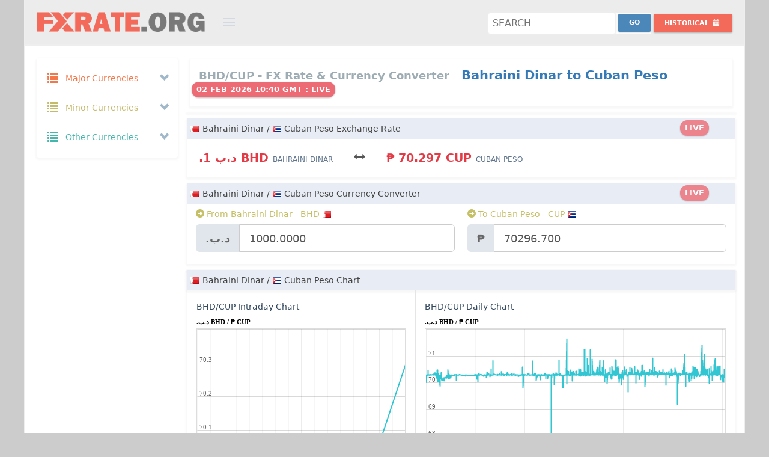

--- FILE ---
content_type: text/html; charset=UTF-8
request_url: https://fxrate.org/BHD/CUP/
body_size: 26951
content:
<!DOCTYPE html>
<!--[if IE 8]> <html lang="en" class="ie8 no-js"> <![endif]-->
<!--[if IE 9]> <html lang="en" class="ie9 no-js"> <![endif]-->
<!--[if !IE]><!-->
<html lang="en">
    <!-- BEGIN HEAD -->
    <head>
		<link rel="preconnect" href="https://cdnjs.cloudflare.com" crossorigin="">
		<link rel="preconnect" href="https://cdn.jsdelivr.net"  crossorigin="">
		<link rel="dns-prefetch" href="https://cdnjs.cloudflare.com">
		<link rel="dns-prefetch" href="https://cdn.jsdelivr.net">
        <meta charset="utf-8" />
		<title>Bahraini Dinar to Cuban Peso Exchange rate | BHD to CUP Currency Converter | Bahraini Dinar to Cuban Peso Money Converter</title>
		<meta name="description" content="Bahraini Dinar to Cuban Peso Rate Today is .د.ب1.00BHD = ₱70.297CUP. BHD CUP Currency Converter. Bahraini Dinar to Cuban Peso Exchange Rates, Historical Rates & Charts" />
		<meta name="keywords" content="Bahraini Dinar to Cuban Peso Fx Rate,Bahraini Dinar to Cuban Peso Exchange Rate,BHD to CUP money converter,BHD CUP Currency Converter,Bahraini Dinar to Cuban Peso Currency Converter,Bahraini Dinar to Cuban Peso Rate,Bahraini Dinar to Cuban Peso convert currency,BHD to CUP Exchange Rates,Bahraini Dinar to Cuban Peso Currency Transfer,Bahraini Dinar to Cuban Peso Currency Conversion,Bahraini Dinar to Cuban Peso Foreign Exchange,BHD to CUP conversion" />
        <meta name="viewport" content="width=device-width, initial-scale=1" />
        <meta http-equiv="X-UA-Compatible" content="IE=edge">
        <meta name="author" content="FxRate.org" />
		<meta name="webmonitor" content="fxrate.org 1.2"/>
		<meta name="google-site-verification" content="gybtQ1rlTKKZcv85-ysWZjJxER2aoOON83C5x0X_mCI" />
		<meta name=msvalidate.01 content=3EFC39822A1C95E2EAE8A1C494E243E8>
        <!-- BEGIN GLOBAL MANDATORY STYLES -->
    	<link href="https://cdnjs.cloudflare.com/ajax/libs/twitter-bootstrap/3.2.0/css/bootstrap.min.css" rel="stylesheet" type="text/css">
        <!-- BEGIN PAGE LEVEL PLUGINS -->
        <!-- BEGIN THEME GLOBAL STYLES -->
        <link href="https://cdnjs.cloudflare.com/ajax/libs/Uniform.js/2.1.2/themes/default/css/uniform.default.min.css" rel="stylesheet" type="text/css" />
		<link href="https://cdnjs.cloudflare.com/ajax/libs/bootstrap-datepicker/1.7.1/css/bootstrap-datepicker3.min.css" rel="stylesheet" type="text/css" />
        <link href="/assets/global/css/components-md.min.css" rel="stylesheet" id="style_components" type="text/css" />
        <link href="/assets/global/css/plugins-md.min.css" rel="stylesheet" type="text/css" />
        <!-- BEGIN THEME LAYOUT STYLES -->
		<link rel="preconnect" href="https://fonts.googleapis.com">
		<link rel="preconnect" href="https://fonts.gstatic.com" crossorigin>
		<link href="https://fonts.googleapis.com/css2?family=Cantarell:ital,wght@0,400;0,700;1,400;1,700&family=Open+Sans:ital,wght@0,300..800;1,300..800&family=Roboto:ital,wght@0,100..900;1,100..900&family=Ubuntu:ital,wght@0,300;0,400;0,500;0,700;1,300;1,400;1,500;1,700&display=swap" rel="stylesheet">
		<link href="/assets/global/css/style_v1.32.css?a=5" rel="stylesheet" type="text/css" />

		
		<link rel="icon" href="/img/favicon.png" sizes="32x32" />
		<link rel="icon" href="/img/favicon.png" sizes="192x192" />
		<link rel="apple-touch-icon-precomposed" href="/img/favicon.png" />
		<link rel="shortcut icon" type="image/png" href="/img/favicon.png">
		<meta name="msapplication-TileImage" content="/img/favicon.png" />
		
<script async="async" src="https://securepubads.g.doubleclick.net/tag/js/gpt.js" type="ae416c83059ec8f8f6249e8b-text/javascript"></script>
<script data-cfasync="false">

var googletag=googletag||{};
googletag.cmd=googletag.cmd||[];
var gptAdSlots=[];
var gptInterstitialSlot;
googletag.cmd.push(function(){gptInterstitialSlot = googletag.defineOutOfPageSlot("/116571439/fxrate.org_interstitial",googletag.enums.OutOfPageFormat.INTERSTITIAL).addService(googletag.pubads());

var cr=googletag.sizeMapping().
addSize([1750,600],[[900,120],[970,90],[728,90]]).
addSize([1440,600],[[900,120],[970,90],[728,90]]).
addSize([1282,600],[[900,120],[728,90]]).
addSize([1125,600],[[900,120],[728,90]]).
addSize([1025,600],[[900,120],[728,90]]).
addSize([790,600],[[750,120],[728,90],[336,280],[300,250]]).
addSize([640,600],[[600,120],[468,60],[336,280],[300,250]]).
addSize([450,600],[[420,120],[336,280],[300,250],[300,100]]).
addSize([420,600],[[390,120],[336,280],[300,250],[300,100]]).
addSize([390,600],[[360,120],[336,280],[300,250],[300,100]]).
addSize([360,600],[[330,120],[336,280],[300,250],[300,100]]).
addSize([330,600],[[300,120],[336,280],[300,250],[300,100]]).build();

var bs=googletag.sizeMapping().
addSize([1570,600],[[970,90],[728,90]]).
addSize([1440,600],[[900,120],[970,90],[728,90]]).
addSize([1280,600],[[750,120],[970,90],[728,90]]).
addSize([1025,600],[[600,120],[970,90],[728,90]]).
addSize([800,600],[[420,120],[468,60]]).
addSize([420,600],[[420,120],[300,100]]).
addSize([390,600],[[390,120],[300,100]]).
addSize([360,600],[[360,120],[300,100]]).
addSize([320,600],[[320,120],[300,100]]).build();

gptAdSlots[1]=googletag.defineSlot("/116571439/fxrate.org_content_top_responsive",[[1200,120],[900,120],[750,120],[600,120],[420,120],[390,120],[360,120],[330,120],[300,120],[970,90],[728,90],[468,60],[336,280],[300,250],[250,250],[300,100],[300,75],[300,50]],"ad_content_top_responsive").defineSizeMapping(cr).addService(googletag.pubads());
/*gptAdSlots[2]=googletag.defineSlot("/116571439/fxrate.org_content_middle_responsive",[[1200,120],[900,120],[750,120],[600,120],[420,120],[390,120],[360,120],[330,120],[300,120],[970,90],[728,90],[468,60],[336,280],[300,250],[250,250],[300,100],[300,75],[300,50]],"ad_content_middle_responsive").defineSizeMapping(cr).addService(googletag.pubads());*/
gptAdSlots[3]=googletag.defineSlot("/116571439/fxrate.org_content_bottom_responsive",[[1200,120],[900,120],[750,120],[600,120],[420,120],[390,120],[360,120],[330,120],[300,120],[970,90],[728,90],[468,60],[336,280],[300,250],[250,250],[300,100],[300,75],[300,50]],"ad_content_bottom_responsive").defineSizeMapping(cr).addService(googletag.pubads());
gptAdSlots[6]=googletag.defineSlot("/116571439/fxrate.org_bottom_sticky",[[1200,120],[900,120],[750,120],[600,120],[420,120],[390,120],[360,120],[330,120],[300,120],[970,90],[728,90],[468,60],[336,280],[300,250],[250,250],[300,100],[300,75],[300,50]],"ad_bottom_sticky").defineSizeMapping(bs).addService(googletag.pubads());
googletag.pubads().enableSingleRequest(),googletag.pubads().collapseEmptyDivs(),googletag.enableServices()});
</script>
		<style>
			body.page-md {background:#ccc;}
			.page-header.navbar{max-width: 1200px; margin:0px auto; border:1px solid #eee; background:#ececec; border-top:0;}
			.page-container{height: auto !important;   max-width: 1200px; margin:0px auto; border:1px solid #eee; background:#fff;}  
			.page-footer{max-width: 1200px;margin:0px auto;border:1px solid #222;background-color: #222;background-image: url(/img/bg.png);border-top: 0px;border-bottom: 0px;padding-bottom: 120px;height:auto;text-align:center;}
			.page-footer .page-footer-inner{color: #ddd;}
			.page-footer .page-footer-inner a {color: #f36a5a;}
			.page-footer-inner a.font-blue {color:#32c5d2 !important}
			.page-footer-inner a:hover{color:#f2f2f2 !important}
			
			.mt-element-list .list-simple.mt-list-head {padding:5px;}
			.datepicker .datepicker-days{line-height:1em}
			.datepicker table tr td, .datepicker table tr th{font-weight: bold !important;font-size: 13px;}
			.portlet{margin-bottom: 10px;}
			html, body, h1, h2, h3, h4, h5, h6{line-height: 24px;}
			.col-xs-1, .col-sm-1, .col-md-1, .col-lg-1, .col-xs-2, .col-sm-2, .col-md-2, .col-lg-2, .col-xs-3, .col-sm-3, .col-md-3, .col-lg-3, .col-xs-4, .col-sm-4, .col-md-4, .col-lg-4, .col-xs-5, .col-sm-5, .col-md-5, .col-lg-5, .col-xs-6, .col-sm-6, .col-md-6, .col-lg-6, .col-xs-7, .col-sm-7, .col-md-7, .col-lg-7, .col-xs-8, .col-sm-8, .col-md-8, .col-lg-8, .col-xs-9, .col-sm-9, .col-md-9, .col-lg-9, .col-xs-10, .col-sm-10, .col-md-10, .col-lg-10, .col-xs-11, .col-sm-11, .col-md-11, .col-lg-11, .col-xs-12, .col-sm-12, .col-md-12, .col-lg-12 {padding-right: 10px;padding-left: 10px;}
			.padding-0{padding:0px}
			.margin-0{margin:0px}
			#currency_pair_range .all_ranges{padding: 28px 0;}
			#currency_pair_range .ranges_label .range_label{font-size: 14px;font-weight: 600;padding: 6px 0;background-color:#E8ECF4}
			#currency_pair_range .range_bar .range_bar_content{font-size: 12px;font-weight: 400;}
			#currency_pair_range .range_area{padding: 14px 0 14px 0;}
			#currency_pair_range .range_area:first-child{border-left:0px;}
			#currency_pair_range .range_area:last-child{border-right:0px;}
			.tabbable-custom .tab-content{padding:0px}
			.tab-content{padding:0px;border:0}
			.tab-content .mt-element-list .list-simple.mt-list-container ul .mt-list-item{padding:5px 0}
			.tab-content .mt-element-list .list-simple.mt-list-container ul .mt-list-item .list-item-content{padding:0 25px 0 25px}
			.cc_form .form-actions{}
			.cc_form .form-actions #cc_result.label{font-size:120%}
			.tabbable-custom.cc_pairs{padding:0px}
			.tabbable-custom .nav-tabs li a, .tabbable-custom.cc_pairs .nav li a{padding: 5px 5px;border: 1px solid #ccc;border-bottom:0px;bottom: -1px;}
			.tabbable-custom.cc_pairs table td{padding:2px;font-size:13px}
			.cc_form #cc_swap.btn{margin-top: 5px;}
			.page-header.navbar .page-logo{width: 370px;padding-left: 20px;}
			.page-header.navbar .page-logo .logo-default{margin: 20px 0px 10px 0;width: 280px;}
			.page-header.navbar .page-actions{float: right;margin: 14px 20px 15px 10px;}

			.ads {text-align:center;padding:0;margin:0px auto;width:100%;border:0px solid #E7E9EE;background:#F7F7F7;max-width:100%;background:transparent;overflow: hidden;min-height:auto;max-height: 120px;height: auto;}
			.ads.nopad{padding:0;text-align:center;width:100%;}
			.ads.mt10{margin-top:10px;}
			.ads.mb10{margin-bottom:10px;}
			.ad-sidebar-top,.ad-sidebar-middle,.ad-sidebar-middle{min-height:250px;}
			#ad_bottom_sticky{position:fixed;bottom:0;left: auto;right: auto;width: 100%;height:auto;text-align: center;margin: 0px auto;z-index: 9999999999;}
			.site-info {padding-bottom:120px;}
			@media only screen and (min-width:1280px){#ad_bottom_sticky{width:728px;max-width:728px;left: calc(50% - 364px);}}
			@media only screen and (min-width:1440px){#ad_bottom_sticky{width:728px;max-width:728px;left: calc(50% - 364px);}}
			@media only screen and (min-width:1570px){#ad_bottom_sticky{width:728px;max-width:728px;left: calc(50% - 364px);}}
			@media only screen and (max-width:1024px){#ad_bottom_sticky{width:100%;max-width:100%;min-height:100px}}
			.badge{padding: 6px 8px 4px 8px;font-size: 13px !important;height: 26px;margin-top: -4px;margin-left: -12px;}
		</style>
	</head>
    <body class="page-container-bg-solid page-header-fixed page-md ">
        <!-- BEGIN HEADER -->
        <div class="page-header navbar navbar-fixed-top">
            <!-- BEGIN HEADER INNER -->
            <div class="page-header-inner ">
                <!-- BEGIN LOGO -->
                <div class="page-logo">
                    <a href="/"><img src="https://fxrate.org/img/fxrate_logo.png" alt="Fx rate" class="logo-default" /> </a>
                    <div class="menu-toggler sidebar-toggler"></div>
                    <!-- DOC: Remove the above "hide" to enable the sidebar toggler button on header -->
                </div>
                <!-- END LOGO -->
                <!-- BEGIN RESPONSIVE MENU TOGGLER -->
                <a href="javascript:;" class="menu-toggler responsive-toggler" data-toggle="collapse" data-target=".navbar-collapse"> </a>
                <!-- END RESPONSIVE MENU TOGGLER -->
                <!-- END PAGE TOP -->
            </div>
            <!-- END HEADER INNER -->
            <!-- BEGIN PAGE ACTIONS -->
            <!-- DOC: Remove "hide" class to enable the page header actions -->
            <div class="page-actions">
				<div class="btn-group" >
					<div class="search-forms" >
						<form action="index.php" method="GET">
							<input name="pair" class="search" id="search" placeholder="Search"  title="Search" required />
							<input type="submit" name="submit" value="Go" class="searchbtn btn blue-soft btn-sm " style="margin-top:-4px"/>
						</form>
					</div>
                </div>
				<div class="btn-group">
                    <button type="button" class="btn red-haze btn-sm dropdown-toggle" data-toggle="dropdown" aria-expanded="true" style="margin-top:6px">
                        <span class="hidden-sm hidden-xs">Historical </span>
                        <i class="glyphicon glyphicon-calendar"></i>
                    </button>
                    <div class="dropdown-menu dropdown-content hold-on-click">
                        <div class="date-picker" id="hd" data-date-format="yyyy-mm-dd"></div>
                    </div>
                </div>
            <!-- END PAGE ACTIONS -->
            </div>

        </div>
        <!-- END HEADER -->
		<div class="clear"></div>
        <!-- BEGIN CONTAINER -->
        <div class="page-container">
            <!-- BEGIN SIDEBAR -->
			            <div class="page-sidebar-wrapper">
                <!-- BEGIN SIDEBAR -->
                <!-- DOC: Set data-auto-scroll="false" to disable the sidebar from auto scrolling/focusing -->
                <!-- DOC: Change data-auto-speed="200" to adjust the sub menu slide up/down speed -->
                <div class="page-sidebar navbar-collapse collapse">
                    <!-- BEGIN SIDEBAR MENU -->
                    <!-- DOC: Apply "page-sidebar-menu-light" class right after "page-sidebar-menu" to enable light sidebar menu style(without borders) -->
                    <!-- DOC: Apply "page-sidebar-menu-hover-submenu" class right after "page-sidebar-menu" to enable hoverable(hover vs accordion) sub menu mode -->
                    <!-- DOC: Apply "page-sidebar-menu-closed" class right after "page-sidebar-menu" to collapse("page-sidebar-closed" class must be applied to the body element) the sidebar sub menu mode -->
                    <!-- DOC: Set data-auto-scroll="false" to disable the sidebar from auto scrolling/focusing -->
                    <!-- DOC: Set data-keep-expand="true" to keep the submenues expanded -->
                    <!-- DOC: Set data-auto-speed="200" to adjust the sub menu slide up/down speed -->
					<ul class="page-sidebar-menu" data-keep-expanded="false" data-auto-scroll="true" data-slide-speed="200">
                        <li class="nav-item start ">
                            <a href="javascript:;" class="nav-link nav-toggle">
                                <i class="glyphicon glyphicon-list font-yellow-casablanca"></i>
                                <span class="title font-yellow-casablanca">Major Currencies</span>
                                <span class="selected"></span>
                                <span class="arrow open"></span>
                            </a>
                            <ul class="sub-menu f16">
							                                <li class="nav-item start " data-value="AUD" title="Australian Dollar - AUD">
                                    <a href="/AUD/" class="nav-link ">
                                        <i class="flag au"></i>
                                        <span class="currency_title title">Australian Dollar</span>
                                        <span class="badge badge-danger">$</span>
                                    </a>
                                </li>
							                                <li class="nav-item start " data-value="BRL" title="Brazilian Real - BRL">
                                    <a href="/BRL/" class="nav-link ">
                                        <i class="flag br"></i>
                                        <span class="currency_title title">Brazilian Real</span>
                                        <span class="badge badge-danger">R$</span>
                                    </a>
                                </li>
							                                <li class="nav-item start " data-value="GBP" title="British Pound - GBP">
                                    <a href="/GBP/" class="nav-link ">
                                        <i class="flag gb"></i>
                                        <span class="currency_title title">British Pound</span>
                                        <span class="badge badge-danger">£</span>
                                    </a>
                                </li>
							                                <li class="nav-item start " data-value="CAD" title="Canadian Dollar - CAD">
                                    <a href="/CAD/" class="nav-link ">
                                        <i class="flag ca"></i>
                                        <span class="currency_title title">Canadian Dollar</span>
                                        <span class="badge badge-danger">$</span>
                                    </a>
                                </li>
							                                <li class="nav-item start " data-value="CNY" title="Chinese Yuan - CNY">
                                    <a href="/CNY/" class="nav-link ">
                                        <i class="flag cn"></i>
                                        <span class="currency_title title">Chinese Yuan</span>
                                        <span class="badge badge-danger">¥</span>
                                    </a>
                                </li>
							                                <li class="nav-item start " data-value="DKK" title="Danish Krone - DKK">
                                    <a href="/DKK/" class="nav-link ">
                                        <i class="flag dk"></i>
                                        <span class="currency_title title">Danish Krone</span>
                                        <span class="badge badge-danger">kr</span>
                                    </a>
                                </li>
							                                <li class="nav-item start " data-value="EUR" title="Euro - EUR">
                                    <a href="/EUR/" class="nav-link ">
                                        <i class="flag eu"></i>
                                        <span class="currency_title title">Euro</span>
                                        <span class="badge badge-danger">€</span>
                                    </a>
                                </li>
							                                <li class="nav-item start " data-value="HKD" title="Hong Kong Dollar - HKD">
                                    <a href="/HKD/" class="nav-link ">
                                        <i class="flag hk"></i>
                                        <span class="currency_title title">Hong Kong Dollar</span>
                                        <span class="badge badge-danger">$</span>
                                    </a>
                                </li>
							                                <li class="nav-item start " data-value="INR" title="Indian Rupee - INR">
                                    <a href="/INR/" class="nav-link ">
                                        <i class="flag in"></i>
                                        <span class="currency_title title">Indian Rupee</span>
                                        <span class="badge badge-danger">₹</span>
                                    </a>
                                </li>
							                                <li class="nav-item start " data-value="JPY" title="Japanese Yen - JPY">
                                    <a href="/JPY/" class="nav-link ">
                                        <i class="flag jp"></i>
                                        <span class="currency_title title">Japanese Yen</span>
                                        <span class="badge badge-danger">¥</span>
                                    </a>
                                </li>
							                                <li class="nav-item start " data-value="MXN" title="Mexican Peso - MXN">
                                    <a href="/MXN/" class="nav-link ">
                                        <i class="flag mx"></i>
                                        <span class="currency_title title">Mexican Peso</span>
                                        <span class="badge badge-danger">$</span>
                                    </a>
                                </li>
							                                <li class="nav-item start " data-value="NZD" title="New Zealand Dollar - NZD">
                                    <a href="/NZD/" class="nav-link ">
                                        <i class="flag nz"></i>
                                        <span class="currency_title title">New Zealand Dollar</span>
                                        <span class="badge badge-danger">$</span>
                                    </a>
                                </li>
							                                <li class="nav-item start " data-value="RUB" title="Russian Ruble - RUB">
                                    <a href="/RUB/" class="nav-link ">
                                        <i class="flag ru"></i>
                                        <span class="currency_title title">Russian Ruble</span>
                                        <span class="badge badge-danger">руб</span>
                                    </a>
                                </li>
							                                <li class="nav-item start " data-value="SAR" title="Saudi Riyal - SAR">
                                    <a href="/SAR/" class="nav-link ">
                                        <i class="flag sa"></i>
                                        <span class="currency_title title">Saudi Riyal</span>
                                        <span class="badge badge-danger">﷼</span>
                                    </a>
                                </li>
							                                <li class="nav-item start " data-value="SGD" title="Singapore Dollar - SGD">
                                    <a href="/SGD/" class="nav-link ">
                                        <i class="flag sg"></i>
                                        <span class="currency_title title">Singapore Dollar</span>
                                        <span class="badge badge-danger">$</span>
                                    </a>
                                </li>
							                                <li class="nav-item start " data-value="ZAR" title="South African Rand - ZAR">
                                    <a href="/ZAR/" class="nav-link ">
                                        <i class="flag za"></i>
                                        <span class="currency_title title">South African Rand</span>
                                        <span class="badge badge-danger">R</span>
                                    </a>
                                </li>
							                                <li class="nav-item start " data-value="SEK" title="Swedish Krona - SEK">
                                    <a href="/SEK/" class="nav-link ">
                                        <i class="flag se"></i>
                                        <span class="currency_title title">Swedish Krona</span>
                                        <span class="badge badge-danger">kr</span>
                                    </a>
                                </li>
							                                <li class="nav-item start " data-value="CHF" title="Swiss Franc - CHF">
                                    <a href="/CHF/" class="nav-link ">
                                        <i class="flag ch"></i>
                                        <span class="currency_title title">Swiss Franc</span>
                                        <span class="badge badge-danger">CHF</span>
                                    </a>
                                </li>
							                                <li class="nav-item start " data-value="USD" title="US Dollar - USD">
                                    <a href="/USD/" class="nav-link ">
                                        <i class="flag us"></i>
                                        <span class="currency_title title">US Dollar</span>
                                        <span class="badge badge-danger">$</span>
                                    </a>
                                </li>
							                            </ul>
                        </li>
                        <li class="nav-item start ">
                            <a href="javascript:;" class="nav-link nav-toggle">
                                <i class="glyphicon glyphicon-list font-yellow-mint"></i>
                                <span class="title font-yellow-mint">Minor Currencies</span>
                                <span class="arrow open"></span>
                            </a>
                            <ul class="sub-menu f16">
							                                <li class="nav-item start " data-value="AFN" title="Afghan Afghani - AFN">
                                    <a href="/AFN/" class="nav-link ">
                                        <i class="flag af"></i>
                                        <span class="currency_title title">Afghan Afghani</span>
                                        <span class="badge badge-danger">؋</span>
                                    </a>
                                </li>
							                                <li class="nav-item start " data-value="ALL" title="Albanian Lek - ALL">
                                    <a href="/ALL/" class="nav-link ">
                                        <i class="flag al"></i>
                                        <span class="currency_title title">Albanian Lek</span>
                                        <span class="badge badge-danger">Lek</span>
                                    </a>
                                </li>
							                                <li class="nav-item start " data-value="ARS" title="Argentine Peso - ARS">
                                    <a href="/ARS/" class="nav-link ">
                                        <i class="flag ar"></i>
                                        <span class="currency_title title">Argentine Peso</span>
                                        <span class="badge badge-danger">$</span>
                                    </a>
                                </li>
							                                <li class="nav-item start " data-value="AWG" title="Aruban Florin - AWG">
                                    <a href="/AWG/" class="nav-link ">
                                        <i class="flag aw"></i>
                                        <span class="currency_title title">Aruban Florin</span>
                                        <span class="badge badge-danger">ƒ</span>
                                    </a>
                                </li>
							                                <li class="nav-item start " data-value="AZN" title="Azerbaijani Manat - AZN">
                                    <a href="/AZN/" class="nav-link ">
                                        <i class="flag az"></i>
                                        <span class="currency_title title">Azerbaijani Manat</span>
                                        <span class="badge badge-danger">ман</span>
                                    </a>
                                </li>
							                                <li class="nav-item start " data-value="BSD" title="Bahamian Dollar - BSD">
                                    <a href="/BSD/" class="nav-link ">
                                        <i class="flag bs"></i>
                                        <span class="currency_title title">Bahamian Dollar</span>
                                        <span class="badge badge-danger">$</span>
                                    </a>
                                </li>
							                                <li class="nav-item start " data-value="BBD" title="Barbadian Dollar - BBD">
                                    <a href="/BBD/" class="nav-link ">
                                        <i class="flag bb"></i>
                                        <span class="currency_title title">Barbadian Dollar</span>
                                        <span class="badge badge-danger">$</span>
                                    </a>
                                </li>
							                                <li class="nav-item start " data-value="BYR" title="Belarusian Ruble - BYR">
                                    <a href="/BYR/" class="nav-link ">
                                        <i class="flag by"></i>
                                        <span class="currency_title title">Belarusian Ruble</span>
                                        <span class="badge badge-danger">p.</span>
                                    </a>
                                </li>
							                                <li class="nav-item start " data-value="BZD" title="Belize Dollar - BZD">
                                    <a href="/BZD/" class="nav-link ">
                                        <i class="flag bz"></i>
                                        <span class="currency_title title">Belize Dollar</span>
                                        <span class="badge badge-danger">BZ$</span>
                                    </a>
                                </li>
							                                <li class="nav-item start " data-value="BMD" title="Bermudian Dollar - BMD">
                                    <a href="/BMD/" class="nav-link ">
                                        <i class="flag bm"></i>
                                        <span class="currency_title title">Bermudian Dollar</span>
                                        <span class="badge badge-danger">$</span>
                                    </a>
                                </li>
							                                <li class="nav-item start " data-value="BOB" title="Bolivian Boliviano - BOB">
                                    <a href="/BOB/" class="nav-link ">
                                        <i class="flag bo"></i>
                                        <span class="currency_title title">Bolivian Boliviano</span>
                                        <span class="badge badge-danger">$b</span>
                                    </a>
                                </li>
							                                <li class="nav-item start " data-value="BAM" title="Bosnia And Herzegovina Mark - BAM">
                                    <a href="/BAM/" class="nav-link ">
                                        <i class="flag ba"></i>
                                        <span class="currency_title title">Bosnia And Herzegovina Mark</span>
                                        <span class="badge badge-danger">KM</span>
                                    </a>
                                </li>
							                                <li class="nav-item start " data-value="BWP" title="Botswana Pula - BWP">
                                    <a href="/BWP/" class="nav-link ">
                                        <i class="flag bw"></i>
                                        <span class="currency_title title">Botswana Pula</span>
                                        <span class="badge badge-danger">P</span>
                                    </a>
                                </li>
							                                <li class="nav-item start " data-value="BND" title="Brunei Dollar - BND">
                                    <a href="/BND/" class="nav-link ">
                                        <i class="flag bn"></i>
                                        <span class="currency_title title">Brunei Dollar</span>
                                        <span class="badge badge-danger">$</span>
                                    </a>
                                </li>
							                                <li class="nav-item start " data-value="BGN" title="Bulgarian Lev - BGN">
                                    <a href="/BGN/" class="nav-link ">
                                        <i class="flag bg"></i>
                                        <span class="currency_title title">Bulgarian Lev</span>
                                        <span class="badge badge-danger">лв</span>
                                    </a>
                                </li>
							                                <li class="nav-item start " data-value="KHR" title="Cambodian Riel - KHR">
                                    <a href="/KHR/" class="nav-link ">
                                        <i class="flag kh"></i>
                                        <span class="currency_title title">Cambodian Riel</span>
                                        <span class="badge badge-danger">៛</span>
                                    </a>
                                </li>
							                                <li class="nav-item start " data-value="KYD" title="Cayman Islands Dollar - KYD">
                                    <a href="/KYD/" class="nav-link ">
                                        <i class="flag ky"></i>
                                        <span class="currency_title title">Cayman Islands Dollar</span>
                                        <span class="badge badge-danger">$</span>
                                    </a>
                                </li>
							                                <li class="nav-item start " data-value="CLP" title="Chilean Peso - CLP">
                                    <a href="/CLP/" class="nav-link ">
                                        <i class="flag cl"></i>
                                        <span class="currency_title title">Chilean Peso</span>
                                        <span class="badge badge-danger">$</span>
                                    </a>
                                </li>
							                                <li class="nav-item start " data-value="COP" title="Colombian Peso - COP">
                                    <a href="/COP/" class="nav-link ">
                                        <i class="flag co"></i>
                                        <span class="currency_title title">Colombian Peso</span>
                                        <span class="badge badge-danger">$</span>
                                    </a>
                                </li>
							                                <li class="nav-item start " data-value="CRC" title="Costa Rican Colon - CRC">
                                    <a href="/CRC/" class="nav-link ">
                                        <i class="flag cr"></i>
                                        <span class="currency_title title">Costa Rican Colon</span>
                                        <span class="badge badge-danger">₡</span>
                                    </a>
                                </li>
							                                <li class="nav-item start " data-value="HRK" title="Croatian Kuna - HRK">
                                    <a href="/HRK/" class="nav-link ">
                                        <i class="flag hr"></i>
                                        <span class="currency_title title">Croatian Kuna</span>
                                        <span class="badge badge-danger">kn</span>
                                    </a>
                                </li>
							                                <li class="nav-item start " data-value="CUP" title="Cuban Peso - CUP">
                                    <a href="/CUP/" class="nav-link ">
                                        <i class="flag cu"></i>
                                        <span class="currency_title title">Cuban Peso</span>
                                        <span class="badge badge-danger">₱</span>
                                    </a>
                                </li>
							                                <li class="nav-item start " data-value="CZK" title="Czech Koruna - CZK">
                                    <a href="/CZK/" class="nav-link ">
                                        <i class="flag cz"></i>
                                        <span class="currency_title title">Czech Koruna</span>
                                        <span class="badge badge-danger">Kč</span>
                                    </a>
                                </li>
							                                <li class="nav-item start " data-value="DOP" title="Dominican Peso - DOP">
                                    <a href="/DOP/" class="nav-link ">
                                        <i class="flag do"></i>
                                        <span class="currency_title title">Dominican Peso</span>
                                        <span class="badge badge-danger">₱</span>
                                    </a>
                                </li>
							                                <li class="nav-item start " data-value="XCD" title="East Caribbean Dollar - XCD">
                                    <a href="/XCD/" class="nav-link ">
                                        <i class="flag dm"></i>
                                        <span class="currency_title title">East Caribbean Dollar</span>
                                        <span class="badge badge-danger">$</span>
                                    </a>
                                </li>
							                                <li class="nav-item start " data-value="EGP" title="Egyptian Pound - EGP">
                                    <a href="/EGP/" class="nav-link ">
                                        <i class="flag eg"></i>
                                        <span class="currency_title title">Egyptian Pound</span>
                                        <span class="badge badge-danger">£</span>
                                    </a>
                                </li>
							                                <li class="nav-item start " data-value="FKP" title="Falkland Islands Pound - FKP">
                                    <a href="/FKP/" class="nav-link ">
                                        <i class="flag fk"></i>
                                        <span class="currency_title title">Falkland Islands Pound</span>
                                        <span class="badge badge-danger">£</span>
                                    </a>
                                </li>
							                                <li class="nav-item start " data-value="FJD" title="Fijian Dollar - FJD">
                                    <a href="/FJD/" class="nav-link ">
                                        <i class="flag fj"></i>
                                        <span class="currency_title title">Fijian Dollar</span>
                                        <span class="badge badge-danger">$</span>
                                    </a>
                                </li>
							                                <li class="nav-item start " data-value="GHS" title="Ghana Cedi - GHS">
                                    <a href="/GHS/" class="nav-link ">
                                        <i class="flag gh"></i>
                                        <span class="currency_title title">Ghana Cedi</span>
                                        <span class="badge badge-danger">¢</span>
                                    </a>
                                </li>
							                                <li class="nav-item start " data-value="GIP" title="Gibraltar Pound - GIP">
                                    <a href="/GIP/" class="nav-link ">
                                        <i class="flag gi"></i>
                                        <span class="currency_title title">Gibraltar Pound</span>
                                        <span class="badge badge-danger">£</span>
                                    </a>
                                </li>
							                                <li class="nav-item start " data-value="GTQ" title="Guatemalan Quetzal - GTQ">
                                    <a href="/GTQ/" class="nav-link ">
                                        <i class="flag gt"></i>
                                        <span class="currency_title title">Guatemalan Quetzal</span>
                                        <span class="badge badge-danger">Q</span>
                                    </a>
                                </li>
							                                <li class="nav-item start " data-value="GYD" title="Guyanese Dollar - GYD">
                                    <a href="/GYD/" class="nav-link ">
                                        <i class="flag gy"></i>
                                        <span class="currency_title title">Guyanese Dollar</span>
                                        <span class="badge badge-danger">$</span>
                                    </a>
                                </li>
							                                <li class="nav-item start " data-value="HNL" title="Honduran Lempira - HNL">
                                    <a href="/HNL/" class="nav-link ">
                                        <i class="flag hn"></i>
                                        <span class="currency_title title">Honduran Lempira</span>
                                        <span class="badge badge-danger">L</span>
                                    </a>
                                </li>
							                                <li class="nav-item start " data-value="HUF" title="Hungarian Forint - HUF">
                                    <a href="/HUF/" class="nav-link ">
                                        <i class="flag hu"></i>
                                        <span class="currency_title title">Hungarian Forint</span>
                                        <span class="badge badge-danger">Ft</span>
                                    </a>
                                </li>
							                                <li class="nav-item start " data-value="ISK" title="Icelandic Krona - ISK">
                                    <a href="/ISK/" class="nav-link ">
                                        <i class="flag is"></i>
                                        <span class="currency_title title">Icelandic Krona</span>
                                        <span class="badge badge-danger">kr</span>
                                    </a>
                                </li>
							                                <li class="nav-item start " data-value="IDR" title="Indonesian Rupiah - IDR">
                                    <a href="/IDR/" class="nav-link ">
                                        <i class="flag id"></i>
                                        <span class="currency_title title">Indonesian Rupiah</span>
                                        <span class="badge badge-danger">Rp</span>
                                    </a>
                                </li>
							                                <li class="nav-item start " data-value="IRR" title="Iranian Rial - IRR">
                                    <a href="/IRR/" class="nav-link ">
                                        <i class="flag ir"></i>
                                        <span class="currency_title title">Iranian Rial</span>
                                        <span class="badge badge-danger">﷼</span>
                                    </a>
                                </li>
							                                <li class="nav-item start " data-value="ILS" title="Israeli New Shekel - ILS">
                                    <a href="/ILS/" class="nav-link ">
                                        <i class="flag il"></i>
                                        <span class="currency_title title">Israeli New Shekel</span>
                                        <span class="badge badge-danger">₪</span>
                                    </a>
                                </li>
							                                <li class="nav-item start " data-value="JMD" title="Jamaican Dollar - JMD">
                                    <a href="/JMD/" class="nav-link ">
                                        <i class="flag jm"></i>
                                        <span class="currency_title title">Jamaican Dollar</span>
                                        <span class="badge badge-danger">J$</span>
                                    </a>
                                </li>
							                                <li class="nav-item start " data-value="JEP" title="Jersey Pound - JEP">
                                    <a href="/JEP/" class="nav-link ">
                                        <i class="flag je"></i>
                                        <span class="currency_title title">Jersey Pound</span>
                                        <span class="badge badge-danger">£</span>
                                    </a>
                                </li>
							                                <li class="nav-item start " data-value="KZT" title="Kazakhstani Tenge - KZT">
                                    <a href="/KZT/" class="nav-link ">
                                        <i class="flag kz"></i>
                                        <span class="currency_title title">Kazakhstani Tenge</span>
                                        <span class="badge badge-danger">лв</span>
                                    </a>
                                </li>
							                                <li class="nav-item start " data-value="KGS" title="Kyrgyzstani Som - KGS">
                                    <a href="/KGS/" class="nav-link ">
                                        <i class="flag kg"></i>
                                        <span class="currency_title title">Kyrgyzstani Som</span>
                                        <span class="badge badge-danger">лв</span>
                                    </a>
                                </li>
							                                <li class="nav-item start " data-value="LAK" title="Lao Kip - LAK">
                                    <a href="/LAK/" class="nav-link ">
                                        <i class="flag la"></i>
                                        <span class="currency_title title">Lao Kip</span>
                                        <span class="badge badge-danger">₭</span>
                                    </a>
                                </li>
							                                <li class="nav-item start " data-value="LBP" title="Lebanese Pound - LBP">
                                    <a href="/LBP/" class="nav-link ">
                                        <i class="flag lb"></i>
                                        <span class="currency_title title">Lebanese Pound</span>
                                        <span class="badge badge-danger">£</span>
                                    </a>
                                </li>
							                                <li class="nav-item start " data-value="LRD" title="Liberian Dollar - LRD">
                                    <a href="/LRD/" class="nav-link ">
                                        <i class="flag lr"></i>
                                        <span class="currency_title title">Liberian Dollar</span>
                                        <span class="badge badge-danger">$</span>
                                    </a>
                                </li>
							                                <li class="nav-item start " data-value="MKD" title="Macedonian Denar - MKD">
                                    <a href="/MKD/" class="nav-link ">
                                        <i class="flag mk"></i>
                                        <span class="currency_title title">Macedonian Denar</span>
                                        <span class="badge badge-danger">ден</span>
                                    </a>
                                </li>
							                                <li class="nav-item start " data-value="MYR" title="Malaysian Ringgit - MYR">
                                    <a href="/MYR/" class="nav-link ">
                                        <i class="flag my"></i>
                                        <span class="currency_title title">Malaysian Ringgit</span>
                                        <span class="badge badge-danger">RM</span>
                                    </a>
                                </li>
							                                <li class="nav-item start " data-value="IMP" title="Manx Pound - IMP">
                                    <a href="/IMP/" class="nav-link ">
                                        <i class="flag im"></i>
                                        <span class="currency_title title">Manx Pound</span>
                                        <span class="badge badge-danger"></span>
                                    </a>
                                </li>
							                                <li class="nav-item start " data-value="MUR" title="Mauritian Rupee - MUR">
                                    <a href="/MUR/" class="nav-link ">
                                        <i class="flag mu"></i>
                                        <span class="currency_title title">Mauritian Rupee</span>
                                        <span class="badge badge-danger">₨</span>
                                    </a>
                                </li>
							                                <li class="nav-item start " data-value="MNT" title="Mongolian Togrog - MNT">
                                    <a href="/MNT/" class="nav-link ">
                                        <i class="flag mn"></i>
                                        <span class="currency_title title">Mongolian Togrog</span>
                                        <span class="badge badge-danger">₮</span>
                                    </a>
                                </li>
							                                <li class="nav-item start " data-value="MZN" title="Mozambican Metical - MZN">
                                    <a href="/MZN/" class="nav-link ">
                                        <i class="flag mz"></i>
                                        <span class="currency_title title">Mozambican Metical</span>
                                        <span class="badge badge-danger">MT</span>
                                    </a>
                                </li>
							                                <li class="nav-item start " data-value="NAD" title="Namibian Dollar - NAD">
                                    <a href="/NAD/" class="nav-link ">
                                        <i class="flag na"></i>
                                        <span class="currency_title title">Namibian Dollar</span>
                                        <span class="badge badge-danger">$</span>
                                    </a>
                                </li>
							                                <li class="nav-item start " data-value="NPR" title="Nepalese Rupee - NPR">
                                    <a href="/NPR/" class="nav-link ">
                                        <i class="flag np"></i>
                                        <span class="currency_title title">Nepalese Rupee</span>
                                        <span class="badge badge-danger">₨</span>
                                    </a>
                                </li>
							                                <li class="nav-item start " data-value="ANG" title="Netherlands Antillean Guilder - ANG">
                                    <a href="/ANG/" class="nav-link ">
                                        <i class="flag sx"></i>
                                        <span class="currency_title title">Netherlands Antillean Guilder</span>
                                        <span class="badge badge-danger">ƒ</span>
                                    </a>
                                </li>
							                                <li class="nav-item start " data-value="TWD" title="New Taiwan Dollar - TWD">
                                    <a href="/TWD/" class="nav-link ">
                                        <i class="flag tw"></i>
                                        <span class="currency_title title">New Taiwan Dollar</span>
                                        <span class="badge badge-danger">NT$</span>
                                    </a>
                                </li>
							                                <li class="nav-item start " data-value="NIO" title="Nicaraguan Cordoba - NIO">
                                    <a href="/NIO/" class="nav-link ">
                                        <i class="flag ni"></i>
                                        <span class="currency_title title">Nicaraguan Cordoba</span>
                                        <span class="badge badge-danger">C$</span>
                                    </a>
                                </li>
							                                <li class="nav-item start " data-value="NGN" title="Nigerian Naira - NGN">
                                    <a href="/NGN/" class="nav-link ">
                                        <i class="flag ng"></i>
                                        <span class="currency_title title">Nigerian Naira</span>
                                        <span class="badge badge-danger">₦</span>
                                    </a>
                                </li>
							                                <li class="nav-item start " data-value="KPW" title="North Korean Won - KPW">
                                    <a href="/KPW/" class="nav-link ">
                                        <i class="flag kp"></i>
                                        <span class="currency_title title">North Korean Won</span>
                                        <span class="badge badge-danger">₩</span>
                                    </a>
                                </li>
							                                <li class="nav-item start " data-value="NOK" title="Norwegian Krone - NOK">
                                    <a href="/NOK/" class="nav-link ">
                                        <i class="flag no"></i>
                                        <span class="currency_title title">Norwegian Krone</span>
                                        <span class="badge badge-danger">kr</span>
                                    </a>
                                </li>
							                                <li class="nav-item start " data-value="OMR" title="Omani Rial - OMR">
                                    <a href="/OMR/" class="nav-link ">
                                        <i class="flag om"></i>
                                        <span class="currency_title title">Omani Rial</span>
                                        <span class="badge badge-danger">﷼</span>
                                    </a>
                                </li>
							                                <li class="nav-item start " data-value="PKR" title="Pakistani Rupee - PKR">
                                    <a href="/PKR/" class="nav-link ">
                                        <i class="flag pk"></i>
                                        <span class="currency_title title">Pakistani Rupee</span>
                                        <span class="badge badge-danger">₨</span>
                                    </a>
                                </li>
							                                <li class="nav-item start " data-value="PAB" title="Panamanian Balboa - PAB">
                                    <a href="/PAB/" class="nav-link ">
                                        <i class="flag pa"></i>
                                        <span class="currency_title title">Panamanian Balboa</span>
                                        <span class="badge badge-danger">B/.</span>
                                    </a>
                                </li>
							                                <li class="nav-item start " data-value="PYG" title="Paraguayan Guarani - PYG">
                                    <a href="/PYG/" class="nav-link ">
                                        <i class="flag py"></i>
                                        <span class="currency_title title">Paraguayan Guarani</span>
                                        <span class="badge badge-danger">Gs</span>
                                    </a>
                                </li>
							                                <li class="nav-item start " data-value="PEN" title="Peruvian Nuevo Sol - PEN">
                                    <a href="/PEN/" class="nav-link ">
                                        <i class="flag pe"></i>
                                        <span class="currency_title title">Peruvian Nuevo Sol</span>
                                        <span class="badge badge-danger">S/.</span>
                                    </a>
                                </li>
							                                <li class="nav-item start " data-value="PHP" title="Philippine Peso - PHP">
                                    <a href="/PHP/" class="nav-link ">
                                        <i class="flag ph"></i>
                                        <span class="currency_title title">Philippine Peso</span>
                                        <span class="badge badge-danger">₱</span>
                                    </a>
                                </li>
							                                <li class="nav-item start " data-value="PLN" title="Polish Zloty - PLN">
                                    <a href="/PLN/" class="nav-link ">
                                        <i class="flag pl"></i>
                                        <span class="currency_title title">Polish Zloty</span>
                                        <span class="badge badge-danger">zł</span>
                                    </a>
                                </li>
							                                <li class="nav-item start " data-value="QAR" title="Qatari Riyal - QAR">
                                    <a href="/QAR/" class="nav-link ">
                                        <i class="flag qa"></i>
                                        <span class="currency_title title">Qatari Riyal</span>
                                        <span class="badge badge-danger">﷼</span>
                                    </a>
                                </li>
							                                <li class="nav-item start " data-value="RON" title="Romanian Leu - RON">
                                    <a href="/RON/" class="nav-link ">
                                        <i class="flag ro"></i>
                                        <span class="currency_title title">Romanian Leu</span>
                                        <span class="badge badge-danger">lei</span>
                                    </a>
                                </li>
							                                <li class="nav-item start " data-value="SHP" title="Saint Helena Pound - SHP">
                                    <a href="/SHP/" class="nav-link ">
                                        <i class="flag sh"></i>
                                        <span class="currency_title title">Saint Helena Pound</span>
                                        <span class="badge badge-danger">£</span>
                                    </a>
                                </li>
							                                <li class="nav-item start " data-value="RSD" title="Serbian Dinar - RSD">
                                    <a href="/RSD/" class="nav-link ">
                                        <i class="flag rs"></i>
                                        <span class="currency_title title">Serbian Dinar</span>
                                        <span class="badge badge-danger">дин.</span>
                                    </a>
                                </li>
							                                <li class="nav-item start " data-value="SCR" title="Seychellois Rupee - SCR">
                                    <a href="/SCR/" class="nav-link ">
                                        <i class="flag sc"></i>
                                        <span class="currency_title title">Seychellois Rupee</span>
                                        <span class="badge badge-danger">₨</span>
                                    </a>
                                </li>
							                                <li class="nav-item start " data-value="SBD" title="Solomon Islands Dollar - SBD">
                                    <a href="/SBD/" class="nav-link ">
                                        <i class="flag sb"></i>
                                        <span class="currency_title title">Solomon Islands Dollar</span>
                                        <span class="badge badge-danger">$</span>
                                    </a>
                                </li>
							                                <li class="nav-item start " data-value="SOS" title="Somaliland Shilling - SOS">
                                    <a href="/SOS/" class="nav-link ">
                                        <i class="flag so"></i>
                                        <span class="currency_title title">Somaliland Shilling</span>
                                        <span class="badge badge-danger">S</span>
                                    </a>
                                </li>
							                                <li class="nav-item start " data-value="KRW" title="South Korean Won - KRW">
                                    <a href="/KRW/" class="nav-link ">
                                        <i class="flag kr"></i>
                                        <span class="currency_title title">South Korean Won</span>
                                        <span class="badge badge-danger">₩</span>
                                    </a>
                                </li>
							                                <li class="nav-item start " data-value="LKR" title="Sri Lankan Rupee - LKR">
                                    <a href="/LKR/" class="nav-link ">
                                        <i class="flag lk"></i>
                                        <span class="currency_title title">Sri Lankan Rupee</span>
                                        <span class="badge badge-danger">₨</span>
                                    </a>
                                </li>
							                                <li class="nav-item start " data-value="SRD" title="Surinamese Dollar - SRD">
                                    <a href="/SRD/" class="nav-link ">
                                        <i class="flag sr"></i>
                                        <span class="currency_title title">Surinamese Dollar</span>
                                        <span class="badge badge-danger">$</span>
                                    </a>
                                </li>
							                                <li class="nav-item start " data-value="SYP" title="Syrian Pound - SYP">
                                    <a href="/SYP/" class="nav-link ">
                                        <i class="flag sy"></i>
                                        <span class="currency_title title">Syrian Pound</span>
                                        <span class="badge badge-danger">£</span>
                                    </a>
                                </li>
							                                <li class="nav-item start " data-value="THB" title="Thai Baht - THB">
                                    <a href="/THB/" class="nav-link ">
                                        <i class="flag th"></i>
                                        <span class="currency_title title">Thai Baht</span>
                                        <span class="badge badge-danger">฿</span>
                                    </a>
                                </li>
							                                <li class="nav-item start " data-value="TTD" title="Trinidad And Tobago Dollar - TTD">
                                    <a href="/TTD/" class="nav-link ">
                                        <i class="flag tt"></i>
                                        <span class="currency_title title">Trinidad And Tobago Dollar</span>
                                        <span class="badge badge-danger">TT$</span>
                                    </a>
                                </li>
							                                <li class="nav-item start " data-value="TRY" title="Turkish Lira - TRY">
                                    <a href="/TRY/" class="nav-link ">
                                        <i class="flag tr"></i>
                                        <span class="currency_title title">Turkish Lira</span>
                                        <span class="badge badge-danger"></span>
                                    </a>
                                </li>
							                                <li class="nav-item start " data-value="UAH" title="Ukrainian Hryvnia - UAH">
                                    <a href="/UAH/" class="nav-link ">
                                        <i class="flag ua"></i>
                                        <span class="currency_title title">Ukrainian Hryvnia</span>
                                        <span class="badge badge-danger">₴</span>
                                    </a>
                                </li>
							                                <li class="nav-item start " data-value="UYU" title="Uruguayan Peso - UYU">
                                    <a href="/UYU/" class="nav-link ">
                                        <i class="flag uy"></i>
                                        <span class="currency_title title">Uruguayan Peso</span>
                                        <span class="badge badge-danger">$U</span>
                                    </a>
                                </li>
							                                <li class="nav-item start " data-value="UZS" title="Uzbekistani Som - UZS">
                                    <a href="/UZS/" class="nav-link ">
                                        <i class="flag uz"></i>
                                        <span class="currency_title title">Uzbekistani Som</span>
                                        <span class="badge badge-danger">лв</span>
                                    </a>
                                </li>
							                                <li class="nav-item start " data-value="VEF" title="Venezuelan Bol - VEF">
                                    <a href="/VEF/" class="nav-link ">
                                        <i class="flag ve"></i>
                                        <span class="currency_title title">Venezuelan Bol</span>
                                        <span class="badge badge-danger">Bs</span>
                                    </a>
                                </li>
							                                <li class="nav-item start " data-value="VND" title="Vietnamese Dong - VND">
                                    <a href="/VND/" class="nav-link ">
                                        <i class="flag vn"></i>
                                        <span class="currency_title title">Vietnamese Dong</span>
                                        <span class="badge badge-danger">₫</span>
                                    </a>
                                </li>
							                                <li class="nav-item start " data-value="YER" title="Yemeni Rial - YER">
                                    <a href="/YER/" class="nav-link ">
                                        <i class="flag ye"></i>
                                        <span class="currency_title title">Yemeni Rial</span>
                                        <span class="badge badge-danger">﷼</span>
                                    </a>
                                </li>
							                            </ul>
                        </li>
                        <li class="nav-item start ">
                            <a href="javascript:;" class="nav-link nav-toggle">
                                <i class="glyphicon glyphicon-list font-green-haze"></i>
                                <span class="title font-green-haze">Other Currencies</span>
                                <span class="arrow open"></span>
                            </a>
                            <ul class="sub-menu f16">
							                                <li class="nav-item start " data-value="ABK" title="Abkhazian Apsar - ABK">
                                    <a href="/ABK/" class="nav-link ">
                                        <i class="flag ab"></i>
                                        <span class="currency_title title">Abkhazian Apsar</span>
                                        <span class="badge badge-danger">аҧсар</span>
                                    </a>
                                </li>
							                                <li class="nav-item start " data-value="DZD" title="Algerian Dinar - DZD">
                                    <a href="/DZD/" class="nav-link ">
                                        <i class="flag dz"></i>
                                        <span class="currency_title title">Algerian Dinar</span>
                                        <span class="badge badge-danger">د.ج</span>
                                    </a>
                                </li>
							                                <li class="nav-item start " data-value="AOA" title="Angolan Kwanza - AOA">
                                    <a href="/AOA/" class="nav-link ">
                                        <i class="flag ao"></i>
                                        <span class="currency_title title">Angolan Kwanza</span>
                                        <span class="badge badge-danger">Kz</span>
                                    </a>
                                </li>
							                                <li class="nav-item start " data-value="AMD" title="Armenian Dram - AMD">
                                    <a href="/AMD/" class="nav-link ">
                                        <i class="flag am"></i>
                                        <span class="currency_title title">Armenian Dram</span>
                                        <span class="badge badge-danger"></span>
                                    </a>
                                </li>
							                                <li class="nav-item start " data-value="BHD" title="Bahraini Dinar - BHD">
                                    <a href="/BHD/" class="nav-link ">
                                        <i class="flag bh"></i>
                                        <span class="currency_title title">Bahraini Dinar</span>
                                        <span class="badge badge-danger">.د.ب</span>
                                    </a>
                                </li>
							                                <li class="nav-item start " data-value="BDT" title="Bangladeshi Taka - BDT">
                                    <a href="/BDT/" class="nav-link ">
                                        <i class="flag bd"></i>
                                        <span class="currency_title title">Bangladeshi Taka</span>
                                        <span class="badge badge-danger">৳</span>
                                    </a>
                                </li>
							                                <li class="nav-item start " data-value="BTN" title="Bhutanese Ngultrum - BTN">
                                    <a href="/BTN/" class="nav-link ">
                                        <i class="flag bt"></i>
                                        <span class="currency_title title">Bhutanese Ngultrum</span>
                                        <span class="badge badge-danger">Nu.</span>
                                    </a>
                                </li>
							                                <li class="nav-item start " data-value="MMK" title="Burmese Kyat - MMK">
                                    <a href="/MMK/" class="nav-link ">
                                        <i class="flag mm"></i>
                                        <span class="currency_title title">Burmese Kyat</span>
                                        <span class="badge badge-danger">Ks</span>
                                    </a>
                                </li>
							                                <li class="nav-item start " data-value="BIF" title="Burundian Franc - BIF">
                                    <a href="/BIF/" class="nav-link ">
                                        <i class="flag bi"></i>
                                        <span class="currency_title title">Burundian Franc</span>
                                        <span class="badge badge-danger">Fr</span>
                                    </a>
                                </li>
							                                <li class="nav-item start " data-value="CVE" title="Cape Verdean Escudo - CVE">
                                    <a href="/CVE/" class="nav-link ">
                                        <i class="flag cv"></i>
                                        <span class="currency_title title">Cape Verdean Escudo</span>
                                        <span class="badge badge-danger">Esc</span>
                                    </a>
                                </li>
							                                <li class="nav-item start " data-value="XAF" title="Central African CFA Franc - XAF">
                                    <a href="/XAF/" class="nav-link ">
                                        <i class="flag cf"></i>
                                        <span class="currency_title title">Central African CFA Franc</span>
                                        <span class="badge badge-danger">Fr</span>
                                    </a>
                                </li>
							                                <li class="nav-item start " data-value="XPF" title="CFP Franc - XPF">
                                    <a href="/XPF/" class="nav-link ">
                                        <i class="flag pf"></i>
                                        <span class="currency_title title">CFP Franc</span>
                                        <span class="badge badge-danger">Fr</span>
                                    </a>
                                </li>
							                                <li class="nav-item start " data-value="KMF" title="Comorian Franc - KMF">
                                    <a href="/KMF/" class="nav-link ">
                                        <i class="flag km"></i>
                                        <span class="currency_title title">Comorian Franc</span>
                                        <span class="badge badge-danger">Fr</span>
                                    </a>
                                </li>
							                                <li class="nav-item start " data-value="CDF" title="Congolese Franc - CDF">
                                    <a href="/CDF/" class="nav-link ">
                                        <i class="flag cd"></i>
                                        <span class="currency_title title">Congolese Franc</span>
                                        <span class="badge badge-danger">Fr</span>
                                    </a>
                                </li>
							                                <li class="nav-item start " data-value="CUC" title="Cuban Convertible Peso - CUC">
                                    <a href="/CUC/" class="nav-link ">
                                        <i class="flag cu"></i>
                                        <span class="currency_title title">Cuban Convertible Peso</span>
                                        <span class="badge badge-danger">₱</span>
                                    </a>
                                </li>
							                                <li class="nav-item start " data-value="DJF" title="Djiboutian Franc - DJF">
                                    <a href="/DJF/" class="nav-link ">
                                        <i class="flag dj"></i>
                                        <span class="currency_title title">Djiboutian Franc</span>
                                        <span class="badge badge-danger">Fr</span>
                                    </a>
                                </li>
							                                <li class="nav-item start " data-value="ERN" title="Eritrean Nakfa - ERN">
                                    <a href="/ERN/" class="nav-link ">
                                        <i class="flag er"></i>
                                        <span class="currency_title title">Eritrean Nakfa</span>
                                        <span class="badge badge-danger">Nfk</span>
                                    </a>
                                </li>
							                                <li class="nav-item start " data-value="ETB" title="Ethiopian Birr - ETB">
                                    <a href="/ETB/" class="nav-link ">
                                        <i class="flag et"></i>
                                        <span class="currency_title title">Ethiopian Birr</span>
                                        <span class="badge badge-danger">Br</span>
                                    </a>
                                </li>
							                                <li class="nav-item start " data-value="GMD" title="Gambian Dalasi - GMD">
                                    <a href="/GMD/" class="nav-link ">
                                        <i class="flag gm"></i>
                                        <span class="currency_title title">Gambian Dalasi</span>
                                        <span class="badge badge-danger">D</span>
                                    </a>
                                </li>
							                                <li class="nav-item start " data-value="GEL" title="Georgian Lari - GEL">
                                    <a href="/GEL/" class="nav-link ">
                                        <i class="flag ge"></i>
                                        <span class="currency_title title">Georgian Lari</span>
                                        <span class="badge badge-danger">ლ</span>
                                    </a>
                                </li>
							                                <li class="nav-item start " data-value="GNF" title="Guinean Franc - GNF">
                                    <a href="/GNF/" class="nav-link ">
                                        <i class="flag gn"></i>
                                        <span class="currency_title title">Guinean Franc</span>
                                        <span class="badge badge-danger">Fr</span>
                                    </a>
                                </li>
							                                <li class="nav-item start " data-value="HTG" title="Haitian Gourde - HTG">
                                    <a href="/HTG/" class="nav-link ">
                                        <i class="flag ht"></i>
                                        <span class="currency_title title">Haitian Gourde</span>
                                        <span class="badge badge-danger">G</span>
                                    </a>
                                </li>
							                                <li class="nav-item start " data-value="IQD" title="Iraqi Dinar - IQD">
                                    <a href="/IQD/" class="nav-link ">
                                        <i class="flag iq"></i>
                                        <span class="currency_title title">Iraqi Dinar</span>
                                        <span class="badge badge-danger">ع.د</span>
                                    </a>
                                </li>
							                                <li class="nav-item start " data-value="JOD" title="Jordanian Dinar - JOD">
                                    <a href="/JOD/" class="nav-link ">
                                        <i class="flag jo"></i>
                                        <span class="currency_title title">Jordanian Dinar</span>
                                        <span class="badge badge-danger">د.ا</span>
                                    </a>
                                </li>
							                                <li class="nav-item start " data-value="KES" title="Kenyan Shilling - KES">
                                    <a href="/KES/" class="nav-link ">
                                        <i class="flag ke"></i>
                                        <span class="currency_title title">Kenyan Shilling</span>
                                        <span class="badge badge-danger">Sh</span>
                                    </a>
                                </li>
							                                <li class="nav-item start " data-value="KWD" title="Kuwaiti Dinar - KWD">
                                    <a href="/KWD/" class="nav-link ">
                                        <i class="flag kw"></i>
                                        <span class="currency_title title">Kuwaiti Dinar</span>
                                        <span class="badge badge-danger">د.ك</span>
                                    </a>
                                </li>
							                                <li class="nav-item start " data-value="LSL" title="Lesotho Loti - LSL">
                                    <a href="/LSL/" class="nav-link ">
                                        <i class="flag ls"></i>
                                        <span class="currency_title title">Lesotho Loti</span>
                                        <span class="badge badge-danger">L</span>
                                    </a>
                                </li>
							                                <li class="nav-item start " data-value="LYD" title="Libyan Dinar - LYD">
                                    <a href="/LYD/" class="nav-link ">
                                        <i class="flag ly"></i>
                                        <span class="currency_title title">Libyan Dinar</span>
                                        <span class="badge badge-danger">ل.د</span>
                                    </a>
                                </li>
							                                <li class="nav-item start " data-value="MOP" title="Macanese Pataca - MOP">
                                    <a href="/MOP/" class="nav-link ">
                                        <i class="flag mo"></i>
                                        <span class="currency_title title">Macanese Pataca</span>
                                        <span class="badge badge-danger">P</span>
                                    </a>
                                </li>
							                                <li class="nav-item start " data-value="MGA" title="Malagasy Ariary - MGA">
                                    <a href="/MGA/" class="nav-link ">
                                        <i class="flag mg"></i>
                                        <span class="currency_title title">Malagasy Ariary</span>
                                        <span class="badge badge-danger">Ar</span>
                                    </a>
                                </li>
							                                <li class="nav-item start " data-value="MWK" title="Malawian Kwacha - MWK">
                                    <a href="/MWK/" class="nav-link ">
                                        <i class="flag mw"></i>
                                        <span class="currency_title title">Malawian Kwacha</span>
                                        <span class="badge badge-danger">MK</span>
                                    </a>
                                </li>
							                                <li class="nav-item start " data-value="MVR" title="Maldivian Rufiyaa - MVR">
                                    <a href="/MVR/" class="nav-link ">
                                        <i class="flag mv"></i>
                                        <span class="currency_title title">Maldivian Rufiyaa</span>
                                        <span class="badge badge-danger">.ރ</span>
                                    </a>
                                </li>
							                                <li class="nav-item start " data-value="MRO" title="Mauritanian Ouguiya - MRO">
                                    <a href="/MRO/" class="nav-link ">
                                        <i class="flag mr"></i>
                                        <span class="currency_title title">Mauritanian Ouguiya</span>
                                        <span class="badge badge-danger">UM</span>
                                    </a>
                                </li>
							                                <li class="nav-item start " data-value="MDL" title="Moldovan Leu - MDL">
                                    <a href="/MDL/" class="nav-link ">
                                        <i class="flag md"></i>
                                        <span class="currency_title title">Moldovan Leu</span>
                                        <span class="badge badge-danger">L</span>
                                    </a>
                                </li>
							                                <li class="nav-item start " data-value="MAD" title="Moroccan Dirham - MAD">
                                    <a href="/MAD/" class="nav-link ">
                                        <i class="flag ma"></i>
                                        <span class="currency_title title">Moroccan Dirham</span>
                                        <span class="badge badge-danger">د.م.</span>
                                    </a>
                                </li>
							                                <li class="nav-item start " data-value="PGK" title="Papua New Guinean Kina - PGK">
                                    <a href="/PGK/" class="nav-link ">
                                        <i class="flag pg"></i>
                                        <span class="currency_title title">Papua New Guinean Kina</span>
                                        <span class="badge badge-danger">K</span>
                                    </a>
                                </li>
							                                <li class="nav-item start " data-value="RWF" title="Rwandan Franc - RWF">
                                    <a href="/RWF/" class="nav-link ">
                                        <i class="flag rw"></i>
                                        <span class="currency_title title">Rwandan Franc</span>
                                        <span class="badge badge-danger">Fr</span>
                                    </a>
                                </li>
							                                <li class="nav-item start " data-value="WST" title="Samoan Tala - WST">
                                    <a href="/WST/" class="nav-link ">
                                        <i class="flag ws"></i>
                                        <span class="currency_title title">Samoan Tala</span>
                                        <span class="badge badge-danger">T</span>
                                    </a>
                                </li>
							                                <li class="nav-item start " data-value="STD" title="Sao Tome And Principe Dobra - STD">
                                    <a href="/STD/" class="nav-link ">
                                        <i class="flag st"></i>
                                        <span class="currency_title title">Sao Tome And Principe Dobra</span>
                                        <span class="badge badge-danger">Db</span>
                                    </a>
                                </li>
							                                <li class="nav-item start " data-value="SLL" title="Sierra Leonean Leone - SLL">
                                    <a href="/SLL/" class="nav-link ">
                                        <i class="flag sl"></i>
                                        <span class="currency_title title">Sierra Leonean Leone</span>
                                        <span class="badge badge-danger">Le</span>
                                    </a>
                                </li>
							                                <li class="nav-item start " data-value="SSP" title="South Sudanese Pound - SSP">
                                    <a href="/SSP/" class="nav-link ">
                                        <i class="flag ss"></i>
                                        <span class="currency_title title">South Sudanese Pound</span>
                                        <span class="badge badge-danger">£</span>
                                    </a>
                                </li>
							                                <li class="nav-item start " data-value="SDG" title="Sudanese Pound - SDG">
                                    <a href="/SDG/" class="nav-link ">
                                        <i class="flag sd"></i>
                                        <span class="currency_title title">Sudanese Pound</span>
                                        <span class="badge badge-danger">ج.س.</span>
                                    </a>
                                </li>
							                                <li class="nav-item start " data-value="SZL" title="Swazi Lilangeni - SZL">
                                    <a href="/SZL/" class="nav-link ">
                                        <i class="flag sz"></i>
                                        <span class="currency_title title">Swazi Lilangeni</span>
                                        <span class="badge badge-danger">L</span>
                                    </a>
                                </li>
							                                <li class="nav-item start " data-value="TJS" title="Tajikistani Somoni - TJS">
                                    <a href="/TJS/" class="nav-link ">
                                        <i class="flag tj"></i>
                                        <span class="currency_title title">Tajikistani Somoni</span>
                                        <span class="badge badge-danger">ЅМ</span>
                                    </a>
                                </li>
							                                <li class="nav-item start " data-value="TZS" title="Tanzanian Shilling - TZS">
                                    <a href="/TZS/" class="nav-link ">
                                        <i class="flag tz"></i>
                                        <span class="currency_title title">Tanzanian Shilling</span>
                                        <span class="badge badge-danger">Sh</span>
                                    </a>
                                </li>
							                                <li class="nav-item start " data-value="TOP" title="Tongan Paanga - TOP">
                                    <a href="/TOP/" class="nav-link ">
                                        <i class="flag to"></i>
                                        <span class="currency_title title">Tongan Paanga</span>
                                        <span class="badge badge-danger">T$</span>
                                    </a>
                                </li>
							                                <li class="nav-item start " data-value="PRB" title="Transnistrian Ruble - PRB">
                                    <a href="/PRB/" class="nav-link ">
                                        <i class="flag md"></i>
                                        <span class="currency_title title">Transnistrian Ruble</span>
                                        <span class="badge badge-danger">р.</span>
                                    </a>
                                </li>
							                                <li class="nav-item start " data-value="TND" title="Tunisian Dinar - TND">
                                    <a href="/TND/" class="nav-link ">
                                        <i class="flag tn"></i>
                                        <span class="currency_title title">Tunisian Dinar</span>
                                        <span class="badge badge-danger">د.ت</span>
                                    </a>
                                </li>
							                                <li class="nav-item start " data-value="TMT" title="Turkmenistan Manat - TMT">
                                    <a href="/TMT/" class="nav-link ">
                                        <i class="flag tm"></i>
                                        <span class="currency_title title">Turkmenistan Manat</span>
                                        <span class="badge badge-danger">m</span>
                                    </a>
                                </li>
							                                <li class="nav-item start " data-value="UGX" title="Ugandan Shilling - UGX">
                                    <a href="/UGX/" class="nav-link ">
                                        <i class="flag ug"></i>
                                        <span class="currency_title title">Ugandan Shilling</span>
                                        <span class="badge badge-danger">Sh</span>
                                    </a>
                                </li>
							                                <li class="nav-item start " data-value="AED" title="United Arab Emirates Dirham - AED">
                                    <a href="/AED/" class="nav-link ">
                                        <i class="flag ae"></i>
                                        <span class="currency_title title">United Arab Emirates Dirham</span>
                                        <span class="badge badge-danger">د.إ</span>
                                    </a>
                                </li>
							                                <li class="nav-item start " data-value="VUV" title="Vanuatu Vatu - VUV">
                                    <a href="/VUV/" class="nav-link ">
                                        <i class="flag vu"></i>
                                        <span class="currency_title title">Vanuatu Vatu</span>
                                        <span class="badge badge-danger">Vt</span>
                                    </a>
                                </li>
							                                <li class="nav-item start " data-value="XOF" title="West African CFA Franc - XOF">
                                    <a href="/XOF/" class="nav-link ">
                                        <i class="flag tg"></i>
                                        <span class="currency_title title">West African CFA Franc</span>
                                        <span class="badge badge-danger">Fr</span>
                                    </a>
                                </li>
							                                <li class="nav-item start " data-value="ZMW" title="Zambian Kwacha - ZMW">
                                    <a href="/ZMW/" class="nav-link ">
                                        <i class="flag zm"></i>
                                        <span class="currency_title title">Zambian Kwacha</span>
                                        <span class="badge badge-danger">ZK</span>
                                    </a>
                                </li>
							                            </ul>
                        </li>
                    </ul>
                    <!-- END SIDEBAR MENU -->
                </div>
                <!-- END SIDEBAR -->
            </div>
            <!-- END SIDEBAR -->
            <!-- BEGIN CONTENT -->
            <div class="page-content-wrapper">
                <!-- BEGIN CONTENT BODY -->
                <div class="page-content">
                    <!-- BEGIN PAGE HEAD-->
					<div class="portlet page-head">
                        <div class="mt-element-list main-title">
                            <div class="mt-list-head list-simple bg-white col-md-6 col-sm-6">
                                <div class="list-head-title-container">
		                            <h1 class="list-title list-title-1"><small><b>BHD/CUP  - FX Rate & Currency Converter</b> <span class="badge badge-danger">02 Feb 2026 10:40 GMT : Live</span></small></h2>
                                </div>
                            </div>
                            <div class="mt-list-head list-simple bg-white col-md-6 col-sm-6">
                                <div class="list-head-title-container">
		                            <h2 class="list-title list-title-2"><b><a href="https://fxrate.org/BHD/CUP/">Bahraini Dinar to Cuban Peso</a></b></h2>
                                </div>
                            </div>
							<div class="clear"></div>
                        </div>
                    </div>
                    <!-- END PAGE HEAD-->
					<div class="row">
						<div class="col-md-12 col-sm-12">
							<div class="portlet white">
                                <div class="portlet-body">
									<div id="ad_content_top_responsive" class="ads"><script type="ae416c83059ec8f8f6249e8b-text/javascript">googletag.cmd.push(function() { googletag.display("ad_content_top_responsive"); });</script></div>                                </div>
                            </div>

							<div class="portlet white">
                                <div class="portlet-body">
                                    <div class="mt-element-list">
                                        <div class="mt-list-head list-simple bg-font-white bg-white-steel">
                                            <div class="list-head-title-container">
                                                <div class="list-date font-black"><span class="badge badge-danger">Live</span></div>
                                                <h3 class="list-title f16"><i class="flag bh"></i> <small>Bahraini Dinar / <i class="flag cu"></i> Cuban Peso Exchange Rate</small></h3>
                                            </div>
                                        </div>
										<div class="portlet-body" style="padding:0px 20px 10px 20px ;">
	                                        <h2 class="caption-subject uppercase cc_h2"> .د.ب 1 BHD <small>Bahraini Dinar</small> &nbsp;&nbsp;&nbsp;&nbsp;<i class="glyphicon glyphicon-resize-horizontal font-grey-gallery" alt="="></i>&nbsp;&nbsp;&nbsp;&nbsp; ₱ 70.297 CUP <small>Cuban Peso</small></h2>
                                        </div>
                                    </div>
                                </div>
							</div>

							<div class="portlet white">
                                <div class="portlet-body">
                                    <div class="mt-element-list">
                                        <div class="mt-list-head list-simple bg-font-white bg-white-steel">
                                            <div class="list-head-title-container">
                                                <div class="list-date font-black"><span class="badge badge-danger">Live</span></div>
                                                <h3 class="list-title f16"><i class="flag bh"></i> <small>Bahraini Dinar / <i class="flag cu"></i> Cuban Peso Currency Converter</small></h3>
                                            </div>
                                        </div>
										<div class="portlet-body form">
                                            <!-- BEGIN FORM-->
											<form id="cc_form" class="cc_form" class="form-horizontal" role="form">
		                                        <div class="row" style="padding:0px 20px 20px 20px;;" >
		                                            <div class="col-md-6 col-sm-6">
		                                                <span class="help-block font-yellow-haze f16"><small> <i class="glyphicon glyphicon-circle-arrow-right"></i> From Bahraini Dinar - BHD <i id="f_cc_flag" class="flag bh"></i> </small></span>
		                                                <div class="input-group input-group-lg">
		                                                    <div class="input-group-btn">
		                                                        <button type="button" class="btn default" tabindex="-1">.د.ب</button>
		                                                    </div>
		                                                    <input id="f_cc_amount" name="f_cc_amount" class="form-control f_cc_amount" data-value="70.2967" value="1000.0000" placeholder="Enter Amount" type="text"> 
		                                              	</div>
		                                            </div>
		                                            <div class="col-md-6 col-sm-6">
		                                                <span class="help-block font-yellow-haze f16"><small> <i class="glyphicon glyphicon-circle-arrow-right"></i> To Cuban Peso - CUP <i id="t_cc_flag" class="flag cu"></i> </small></span>
		                                                <div class="input-group input-group-lg">
		                                                    <div class="input-group-btn">
		                                                        <button type="button" class="btn default" tabindex="-1">₱</button>
		                                                    </div>
		                                                    <input id="t_cc_amount" name="t_cc_amount" class="form-control t_cc_amount" data-value="0.014225418831894" value="70296.700" placeholder="Enter Amount" type="text">
		                                                </div>
		                                            </div>
		                                        </div>
		                                    </form>
                                            <!-- END FORM-->
                                        </div>
                                    </div>
                                </div>
                            </div>
							
							<div class="portlet white">
	                            <div class="portlet-body">
			                        <div class="col-md-12 col-sm-12" style="padding:0 0 10px 0">
										<div class="portlet white">
			                                <div class="portlet-body">
			                                    <div class="mt-element-list">
			                                        <div class="mt-list-head list-simple font-white bg-white-steel">
																	                                            <div class="list-head-title-container">
			                                                <h3 class="list-title f16"><i class="flag bh"></i> <small>Bahraini Dinar / <i class="flag cu"></i> Cuban Peso Chart</small></h3>
			                                            </div>
														 
			                                        </div>
			                                        <div class="mt-list-container list-simple col-md-5 col-sm-12">
			                                        	<small>BHD/CUP Intraday Chart</small>
														<div id="chartdiv_intraday"></div>											
			                                        </div>
			                                        <div class="mt-list-container list-simple col-md-7 col-sm-12">
			                                        	<small>BHD/CUP Daily Chart</small>
														<div id="chartdiv"></div>											
			                                        </div>
			                                    </div>
			                                </div>
			                            </div>
			                       	</div>
	                            </div>
	                        </div>

							<div class="portlet white">
	                            <div class="portlet-body">
			                        <div class="col-md-12 col-sm-12" style="padding:0 0 10px 0">
										<div class="portlet white">
			                                <div class="portlet-body">
			                                    <div class="mt-element-list">
			                                        <div class="mt-list-head list-simple font-white bg-white-steel">
																	                                            <div class="list-head-title-container">
			                                                <h3 class="list-title f16"><i class="flag bh"></i> <small>Bahraini Dinar / <i class="flag cu"></i> Cuban Peso Rate Range & Change</small></h3>
			                                            </div>
														 
			                                        </div>
			                                        <div class="list-simple col-md-5 col-sm-12 padding-0">
														<div class="table-responsive">
					                                        <table class="table table-bordered table-hover">
					                                            <thead class="bg-white-steel">
					                                                <tr>
					                                                    <th class="text-center">Period</th>
					                                                    <th class="text-center"><i class="glyphicon glyphicon-chevron-up"></i><i class="glyphicon glyphicon-chevron-down"></i> </th>
					                                                    <th class="text-center">Value</th>
					                                                    <th class="text-center">Change</th>
					                                                    <th class="text-center">Change %</th>
					                                                </tr>
					                                            </thead>
					                                            <tbody>
																																	<tr>																	
																	    <td class="text-center">1 Day</td>
																	    <td class="text-center"><i class="glyphicon glyphicon-chevron-up font-green"></i></td>
																	    <td class="text-center">70.297</td>
																	    <td class="text-center font-green">+ 0.000</td>
																	    <td class="text-center font-green">+ 0.00 %</td>
																    </tr>
																																		<tr>																	
																	    <td class="text-center">1 Week</td>
																	    <td class="text-center"><i class="glyphicon glyphicon-chevron-up font-green"></i></td>
																	    <td class="text-center">70.293</td>
																	    <td class="text-center font-green">+ 0.004</td>
																	    <td class="text-center font-green">+ 0.01 %</td>
																    </tr>
																																		<tr>																	
																	    <td class="text-center">1 Month</td>
																	    <td class="text-center"><i class="glyphicon glyphicon-chevron-up font-green"></i></td>
																	    <td class="text-center">70.171</td>
																	    <td class="text-center font-green">+ 0.126</td>
																	    <td class="text-center font-green">+ 0.18 %</td>
																    </tr>
																																		<tr>																	
																	    <td class="text-center">3 Month</td>
																	    <td class="text-center"><i class="glyphicon glyphicon-chevron-down font-red"></i></td>
																	    <td class="text-center">70.299</td>
																	    <td class="text-center font-red"> -0.002</td>
																	    <td class="text-center font-red"> -0.00 %</td>
																    </tr>
																																		<tr>																	
																	    <td class="text-center">6 Month</td>
																	    <td class="text-center"><i class="glyphicon glyphicon-chevron-down font-red"></i></td>
																	    <td class="text-center">70.772</td>
																	    <td class="text-center font-red"> -0.475</td>
																	    <td class="text-center font-red"> -0.67 %</td>
																    </tr>
																																		<tr>																	
																	    <td class="text-center">1 Year</td>
																	    <td class="text-center"><i class="glyphicon glyphicon-chevron-down font-red"></i></td>
																	    <td class="text-center">70.298</td>
																	    <td class="text-center font-red"> -0.001</td>
																	    <td class="text-center font-red"> -0.00 %</td>
																    </tr>
																																		<tr>																	
																	    <td class="text-center">2 Year</td>
																	    <td class="text-center"><i class="glyphicon glyphicon-chevron-up font-green"></i></td>
																	    <td class="text-center">69.802</td>
																	    <td class="text-center font-green">+ 0.494</td>
																	    <td class="text-center font-green">+ 0.71 %</td>
																    </tr>
																																		<tr>																	
																	    <td class="text-center">5 Year</td>
																	    <td class="text-center"><i class="glyphicon glyphicon-chevron-up font-green"></i></td>
																	    <td class="text-center">70.296</td>
																	    <td class="text-center font-green">+ 0.001</td>
																	    <td class="text-center font-green">+ 0.00 %</td>
																    </tr>
																								
					                                            </tbody>
					                                        </table>
					                                    </div>
			                                        </div>
			                                        <div class="list-simple col-md-7 col-sm-12 padding-0" style="border-bottom:1px solid #ddd;border-right:1px solid #ddd;">
														<div id="currency_pair_range">
														    <div class="ranges_label">
																															<div class="range_label">5Y</div>
																															<div class="range_label">3Y</div>
																															<div class="range_label">1Y</div>
																															<div class="range_label">6M</div>
																															<div class="range_label">3M</div>
																															<div class="range_label">1M</div>
																															<div class="range_label">1W</div>
																															<div class="range_label">1D</div>
																													  	</div>
														    <div class="all_ranges">
																															  <div class="range_area">
															        <div class="range_panel">
															          <div class="range_bar" style="top:0%; bottom:0%;">
															            <div class="range_bar_content">
															              <div class="range_max">71.639</div>
															              <div class="range_min">66.468</div>
															              <div class="range_bar_line"></div>
															            </div>
															          </div>
															        </div>                            
															      </div>
																																  <div class="range_area">
															        <div class="range_panel">
															          <div class="range_bar" style="top:4.687681299555%; bottom:52.769290272675%;">
															            <div class="range_bar_content">
															              <div class="range_max">71.397</div>
															              <div class="range_min">69.197</div>
															              <div class="range_bar_line"></div>
															            </div>
															          </div>
															        </div>                            
															      </div>
																																  <div class="range_area">
															        <div class="range_panel">
															          <div class="range_bar" style="top:4.687681299555%; bottom:65.72809901373%;">
															            <div class="range_bar_content">
															              <div class="range_max">71.397</div>
															              <div class="range_min">69.867</div>
															              <div class="range_bar_line"></div>
															            </div>
															          </div>
															        </div>                            
															      </div>
																																  <div class="range_area">
															        <div class="range_panel">
															          <div class="range_bar" style="top:11.086830400309%; bottom:66.988976987043%;">
															            <div class="range_bar_content">
															              <div class="range_max">71.066</div>
															              <div class="range_min">69.932</div>
															              <div class="range_bar_line"></div>
															            </div>
															          </div>
															        </div>                            
															      </div>
																																  <div class="range_area">
															        <div class="range_panel">
															          <div class="range_bar" style="top:14.182943337845%; bottom:66.988976987043%;">
															            <div class="range_bar_content">
															              <div class="range_max">70.906</div>
															              <div class="range_min">69.932</div>
															              <div class="range_bar_line"></div>
															            </div>
															          </div>
															        </div>                            
															      </div>
																																  <div class="range_area">
															        <div class="range_panel">
															          <div class="range_bar" style="top:15.503771030748%; bottom:66.988976987043%;">
															            <div class="range_bar_content">
															              <div class="range_max">70.837</div>
															              <div class="range_min">69.932</div>
															              <div class="range_bar_line"></div>
															            </div>
															          </div>
															        </div>                            
															      </div>
																																  <div class="range_area">
															        <div class="range_panel">
															          <div class="range_bar" style="top:26.033649197447%; bottom:66.988976987043%;">
															            <div class="range_bar_content">
															              <div class="range_max">70.293</div>
															              <div class="range_min">69.932</div>
															              <div class="range_bar_line"></div>
															            </div>
															          </div>
															        </div>                            
															      </div>
																																  <div class="range_area">
															        <div class="range_panel">
															          <div class="range_bar" style="top:25.958228582479%; bottom:73.041771417521%;">
															            <div class="range_bar_content">
															              <div class="range_max">70.297</div>
															              <div class="range_min">70.297</div>
															              <div class="range_bar_line"></div>
															            </div>
															          </div>
															        </div>                            
															      </div>
																														      <div class="tday_overlay">
														        <div class="tday" style="bottom:74.041771417521%; ?>">
														          <div class="detail"><span>Today = 70.297</span></div>
														        </div>
														      </div>
														    </div>
														</div>        
			                                        </div>
			                                    </div>
			                                </div>
			                            </div>
			                       	</div>
	                            </div>
	                        </div>

							<div class="portlet white">
	                            <div class="portlet-body">
			                        <div class="col-md-12 col-sm-12" style="padding:0 0 10px 0">
										<div class="portlet white">
			                                <div class="portlet-body">
			                                    <div class="mt-element-list">
			                                        <div class="mt-list-head list-simple font-white bg-white-steel">
			                                            <div class="list-head-title-container">
			                                                <div class="list-date font-black"><span class="badge badge-danger">Live</span></div>
			                                                <h3 class="list-title f16"><i class="flag bh"></i> <small>Bahraini Dinar / <i class="flag cu"></i> Cuban Peso Currency Conversion Table</small></h3>
			                                            </div>
			                                        </div>
			                                        <div class="list-simple col-md-6 col-sm-6 padding-0">


														<div class="table-responsive">
					                                        <table class="table table-bordered table-hover">
					                                            <thead class="bg-white-steel">
					                                                <tr>
					                                                    <th class="text-center f16"><i class="flag bh"></i> BHD</th>
					                                                    <th class="text-center f16"><i class="flag cu"></i> CUP</th>
					                                                </tr>
					                                            </thead>
					                                            <tbody>
					                                            					                                                <tr>
					                                                    <td class="text-center">.د.ب 1.0000</td>
					                                                    <td class="text-center"><strong>₱ 70.297</strong></td>
					                                                </tr>
																						                                                <tr>
					                                                    <td class="text-center">.د.ب 2.0000</td>
					                                                    <td class="text-center"><strong>₱ 140.593</strong></td>
					                                                </tr>
																						                                                <tr>
					                                                    <td class="text-center">.د.ب 3.0000</td>
					                                                    <td class="text-center"><strong>₱ 210.890</strong></td>
					                                                </tr>
																						                                                <tr>
					                                                    <td class="text-center">.د.ب 5.0000</td>
					                                                    <td class="text-center"><strong>₱ 351.483</strong></td>
					                                                </tr>
																						                                                <tr>
					                                                    <td class="text-center">.د.ب 10.0000</td>
					                                                    <td class="text-center"><strong>₱ 702.967</strong></td>
					                                                </tr>
																						                                                <tr>
					                                                    <td class="text-center">.د.ب 20.0000</td>
					                                                    <td class="text-center"><strong>₱ 1405.934</strong></td>
					                                                </tr>
																						                                                <tr>
					                                                    <td class="text-center">.د.ب 50.0000</td>
					                                                    <td class="text-center"><strong>₱ 3514.835</strong></td>
					                                                </tr>
																						                                                <tr>
					                                                    <td class="text-center">.د.ب 100.0000</td>
					                                                    <td class="text-center"><strong>₱ 7029.670</strong></td>
					                                                </tr>
																						                                                <tr>
					                                                    <td class="text-center">.د.ب 200.0000</td>
					                                                    <td class="text-center"><strong>₱ 14059.340</strong></td>
					                                                </tr>
																						                                                <tr>
					                                                    <td class="text-center">.د.ب 500.0000</td>
					                                                    <td class="text-center"><strong>₱ 35148.350</strong></td>
					                                                </tr>
																						                                                <tr>
					                                                    <td class="text-center">.د.ب 1000.0000</td>
					                                                    <td class="text-center"><strong>₱ 70296.700</strong></td>
					                                                </tr>
																						                                                <tr>
					                                                    <td class="text-center">.د.ب 2000.0000</td>
					                                                    <td class="text-center"><strong>₱ 140593.400</strong></td>
					                                                </tr>
																						                                                <tr>
					                                                    <td class="text-center">.د.ب 5000.0000</td>
					                                                    <td class="text-center"><strong>₱ 351483.500</strong></td>
					                                                </tr>
																						                                            </tbody>
					                                        </table>
					                                    </div>

			                                        </div>
			                                        <div class="list-simple col-md-6 col-sm-6 padding-0">
														<div class="table-responsive">
					                                        <table class="table table-bordered table-hover">
					                                            <thead class="bg-white-steel">
					                                                <tr>
					                                                    <th class="text-center f16"><i class="flag cu"></i> CUP</th>
					                                                    <th class="text-center f16"><i class="flag bh"></i> BHD</th>
					                                                </tr>
					                                            </thead>
					                                            <tbody>
					                                            					                                                <tr>
					                                                    <td class="text-center">₱ 10.000</td>
					                                                    <td class="text-center"><strong>.د.ب 0.1423</strong></td>
					                                                </tr>
																						                                                <tr>
					                                                    <td class="text-center">₱ 20.000</td>
					                                                    <td class="text-center"><strong>.د.ب 0.2845</strong></td>
					                                                </tr>
																						                                                <tr>
					                                                    <td class="text-center">₱ 30.000</td>
					                                                    <td class="text-center"><strong>.د.ب 0.4268</strong></td>
					                                                </tr>
																						                                                <tr>
					                                                    <td class="text-center">₱ 50.000</td>
					                                                    <td class="text-center"><strong>.د.ب 0.7113</strong></td>
					                                                </tr>
																						                                                <tr>
					                                                    <td class="text-center">₱ 100.000</td>
					                                                    <td class="text-center"><strong>.د.ب 1.4225</strong></td>
					                                                </tr>
																						                                                <tr>
					                                                    <td class="text-center">₱ 200.000</td>
					                                                    <td class="text-center"><strong>.د.ب 2.8451</strong></td>
					                                                </tr>
																						                                                <tr>
					                                                    <td class="text-center">₱ 500.000</td>
					                                                    <td class="text-center"><strong>.د.ب 7.1127</strong></td>
					                                                </tr>
																						                                                <tr>
					                                                    <td class="text-center">₱ 1000.000</td>
					                                                    <td class="text-center"><strong>.د.ب 14.2254</strong></td>
					                                                </tr>
																						                                                <tr>
					                                                    <td class="text-center">₱ 2000.000</td>
					                                                    <td class="text-center"><strong>.د.ب 28.4508</strong></td>
					                                                </tr>
																						                                                <tr>
					                                                    <td class="text-center">₱ 5000.000</td>
					                                                    <td class="text-center"><strong>.د.ب 71.1271</strong></td>
					                                                </tr>
																						                                                <tr>
					                                                    <td class="text-center">₱ 10000.000</td>
					                                                    <td class="text-center"><strong>.د.ب 142.2542</strong></td>
					                                                </tr>
																						                                                <tr>
					                                                    <td class="text-center">₱ 20000.000</td>
					                                                    <td class="text-center"><strong>.د.ب 284.5084</strong></td>
					                                                </tr>
																						                                                <tr>
					                                                    <td class="text-center">₱ 50000.000</td>
					                                                    <td class="text-center"><strong>.د.ب 711.2709</strong></td>
					                                                </tr>
																						                                            </tbody>
					                                        </table>
					                                    </div>
			                                        </div>
			                                    </div>
			                                </div>
			                            </div>
			                       	</div>
	                            </div>
	                        </div>

							<div class="portlet white">
                                <div class="portlet-body">
                                    <div class="mt-element-list">
                                        <div class="mt-list-head list-simple bg-font-white bg-white-steel">
                                            <div class="list-head-title-container">
                                                <h3 class="list-title f16"><i class="flag bh"></i> <small>Bahraini Dinar / <i class="flag cu"></i> Cuban Peso Currency Exchange Rate</small></h3>
                                                <small><i>Lowest Currency Transfer Rates, Fees & Charges for BHD .د.ب to CUP ₱</i></small>
                                            </div>
                                        </div>
										<div class="portlet-body">
	                                        											<div class="table-responsive">
		                                        <table class="table table-bordered table-hover">
		                                            <thead class="bg-white-steel">
		                                                <tr>
		                                                    <th class="text-left">Tranferred By</th>
		                                                    <th class="text-left">Exch Diff</th>
		                                                    <th class="text-left">Exch Rate</th>
		                                                    <th class="text-left">Fee Chgs</th>
		                                                    <th class="text-left">Net Amt</th>
		                                                    <th class="text-left">Pay Mode</th>
		                                                    <th class="text-left">Del Mode</th>
		                                                </tr>
		                                            </thead>
		                                            <tbody>
															                                            </tbody>
		                                        </table>
		                                    </div>
                                        </div>
                                    </div>
                                </div>
							</div>                        

							<div class="portlet white">
                                <div class="portlet-body">
									<div id="ad_content_bottom_responsive" class="ads"><script type="ae416c83059ec8f8f6249e8b-text/javascript">googletag.cmd.push(function() { googletag.display("ad_content_bottom_responsive"); });</script></div>                                </div>
                            </div>

							<div class="portlet white">
                                <div class="portlet-body">
                                    <div class="tabbable-custom info_tabs">
                                        <ul class="nav nav-tabs cc_tabs">
                                            <li class="active"><a href="#cc1" data-toggle="tab" class="font-yellow-casablanca"><h3 class="f16"><i class="flag bh"></i> Bahraini Dinar Information</h3></a></li>
                                            <li><a href="#cc2" data-toggle="tab" class="font-yellow-mint"><h3 class="f16"><i class="flag cu"></i> Cuban Peso Information</h3></a></li>
                                        </ul>
                                        <div class="tab-content">
                                            <div class="tab-pane active" id="cc1">
			                                    <div class="mt-element-list">
			                                        <div class="mt-list-container list-simple">
			                                            <ul>
			                                                <li class="mt-list-item">
			                                                    <div class="list-icon-container done"><i class="glyphicon glyphicon-paperclip"></i></div>
			                                                    <div class="list-item-content">Symbol of Bahraini Dinar is <strong>.د.ب</strong></div>
			                                                </li>
			                                                <li class="mt-list-item">
			                                                    <div class="list-icon-container done"><i class="glyphicon glyphicon-paperclip"></i></div>
			                                                    <div class="list-item-content">Currency Code of Bahraini Dinar is <strong>BHD</strong></div>
			                                                </li>
			                                                <li class="mt-list-item">
			                                                    <div class="list-icon-container done"><i class="glyphicon glyphicon-paperclip"></i></div>
			                                                    <div class="list-item-content">Numeric Currency Code of Bahraini Dinar is <strong>048</strong></div>
			                                                </li>
			                                                <li class="mt-list-item">
			                                                    <div class="list-icon-container done"><i class="glyphicon glyphicon-paperclip"></i></div>
			                                                    <div class="list-item-content">Bahraini Dinar is divided in <strong>1000 Fils</strong></div>
			                                                </li>
			                                                <li class="mt-list-item">
			                                                    <div class="list-icon-container done"><i class="glyphicon glyphicon-paperclip"></i></div>
			                                                    <div class="list-item-content">Bahraini Dinar is currency of <strong>Bahrain</strong></div>
			                                                </li>
																							
			                                                <li class="mt-list-item">
			                                                    <div class="list-icon-container done"><i class="glyphicon glyphicon-paperclip"></i></div>
			                                                    <div class="list-item-content">In Year 2026 1 Bahraini Dinar .د.ب has traded for :																	<div class="list-group">
																	    <p class="list-group-item-text" style="margin-top: 6px"><strong>CUP ₱ 69.932</strong> <span class="label label-sm label-success">Minimum</span></p>
																	    <p class="list-group-item-text" style="margin-top: 6px"><strong>CUP ₱ 70.276</strong> <span class="label label-sm label-info">Average</span></p>
																	    <p class="list-group-item-text" style="margin-top: 6px"><strong>CUP ₱ 70.837</strong> <span class="label label-sm label-danger">Maximum</span></p>
																	</div>
			                                                    </div>
			                                                </li>
			                                            </ul>
			                                        </div>
			                                    </div>
                                            </div>
                                            <div class="tab-pane" id="cc2">
			                                    <div class="mt-element-list">
			                                        <div class="mt-list-container list-simple">
			                                            <ul>
			                                                <li class="mt-list-item">
			                                                    <div class="list-icon-container done"><i class="glyphicon glyphicon-paperclip"></i></div>
			                                                    <div class="list-item-content">Symbol of Cuban Peso is <strong>₱</strong></div>
			                                                </li>
			                                                <li class="mt-list-item">
			                                                    <div class="list-icon-container done"><i class="glyphicon glyphicon-paperclip"></i></div>
			                                                    <div class="list-item-content">Currency Code of Cuban Peso is <strong>CUP</strong></div>
			                                                </li>
			                                                <li class="mt-list-item">
			                                                    <div class="list-icon-container done"><i class="glyphicon glyphicon-paperclip"></i></div>
			                                                    <div class="list-item-content">Numeric Currency Code of Cuban Peso is <strong>192</strong></div>
			                                                </li>
			                                                <li class="mt-list-item">
			                                                    <div class="list-icon-container done"><i class="glyphicon glyphicon-paperclip"></i></div>
			                                                    <div class="list-item-content">Cuban Peso is divided in <strong>100 Centavo</strong></div>
			                                                </li>
			                                                <li class="mt-list-item">
			                                                    <div class="list-icon-container done"><i class="glyphicon glyphicon-paperclip"></i></div>
			                                                    <div class="list-item-content">Cuban Peso is currency of <strong>Cuba</strong></div>
			                                                </li>
																						
			                                                <li class="mt-list-item">
			                                                    <div class="list-icon-container done"><i class="glyphicon glyphicon-paperclip"></i></div>
			                                                    <div class="list-item-content">In Year 2026 1 Cuban Peso ₱ has traded for :																	<div class="list-group">
																	    <p class="list-group-item-text" style="margin-top: 6px"><strong>BHD .د.ب 0.0141</strong> <span class="label label-sm label-success">Minimum</span></p>
																	    <p class="list-group-item-text" style="margin-top: 6px"><strong>BHD .د.ب 0.014</strong> <span class="label label-sm label-info">Average</span></p>
																	    <p class="list-group-item-text" style="margin-top: 6px"><strong>BHD .د.ب 0.014</strong> <span class="label label-sm label-danger">Maximum</span></p>
																	</div>
			                                                    </div>
			                                                </li>
			                                            </ul>
			                                        </div>
			                                    </div>
                                            </div>
                                        </div>
                                    </div>
                                </div>
                            </div>
                        </div>
                    </div>
                    <!-- END PAGE BASE CONTENT -->
                </div>
                <!-- END CONTENT BODY -->
            </div>
            <!-- END CONTENT -->
        </div>
        <!-- END CONTAINER -->
        <!-- BEGIN FOOTER -->
        <div class="page-footer">
			<div style="padding:10px 0;">	
				<style type="text/css">
	ul.sb_ul,ul.sb_ul li{list-style:none;z-index: 999;}
	.sb_ul::before,.sb_ul::after,.sb_ul li::before,.sb_ul li::after{content: ""}
	.sb_ul li{background-image:url('/sb/sb_icons.png');}
	.sb_clear{width:100%;clear:both;} 
	.sb_ul{list-style:none;font-size:1em;display:block;margin:0;padding:0;position:fixed;z-index:1;} 
	.sb_ul li{font-size:1em;width:34px;min-width:34px;height:34px;min-height:34px;margin-bottom:3px;cursor:pointer;transition:width .1s ease-in-out;background-repeat: no-repeat, repeat;background-color:#D8D8D8;background-position-x: -8px;}
	.sb_ul li:hover{width:38px;background-position-x: -4px;}
	.sb_ul li:last-child{margin-bottom:0px;margin-right:0px;} 
	.sb_facebook{background-position-y:0}
	.sb_x{background-position-y:-34px}
	.sb_gplus{background-position-y:-68px}
	.sb_linkedin{background-position-y:-102px}
	.sb_digg{background-position-y:-136px}
	.sb_reddit{background-position-y:-170px}
	.sb_tumblr{background-position-y:-204px}
	.sb_stumbleupon{background-position-y:-238px}
	.sb_instagram{background-position-y:-272px}
	.sb_pinterest{background-position-y:-306px}
	.sb_telegram{background-position-y:-340px}
	.sb_line{background-position-y:-374px}
	.sb_whatsapp{background-position-y:-408px}
	.sb_sms{background-position-y:-442px}
	.sb_skype{background-position-y:-476px}
	.sb_email{background-position-y:-510px}
	.sb_print{background-position-y:-544px}
	.sb_addthis{background-position-y:-578px}

.sb_count1.sb_ul li:hover{margin-left:0px}
.sb_count1.sb_ul{ top:200px; align:box;}
.sb_count1.sb_ul li{align:box;}
	.sb_count1.sb_ul{width:100%;text-align:center;position:relative;bottom:auto;top:auto;left:auto;right:auto;}
	.sb_count1.sb_ul li{display:inline-block;margin:0px;margin-right:3px;}

</style>
<div class="sb_clear">
<ul class="sb_ul sb_count1">
    <li class="sb_facebook" title="Share on Facebook"></li><li class="sb_x" title="Share on Tweet"></li><li class="sb_whatsapp" title="Share on Whatsapp"></li><li class="sb_addthis" title="Share on AddToAny"></li></ul>
</div>
			</div>
            <div class="page-footer-inner" style="float:none;">  
            	
            				2014 - 2026 &copy; 
		            		<a class="font-blue" href="/" title="FX Rate">FX Rate</a> | 
		            		<a class="font-blue" href="/news/" title="FX News">News</a> | 
            				<a class="font-blue" href="/news/privacy-policy-terms-of-service/"><b>Privacy Policy & Terms of Service</b></a> | 
		            		<a class="font-blue" href="/news/contact/" title="Contact">Contact</a> | 
		            		<a class="font-blue" href="/news/advertise/" title="Advertise">Advertise</a>
		            		<br />
            				<a href="/BHD/CUP/"><b>BHD to CUP Exchange Rate</b></a> | 
            				<a href="/BHD/CUP/"><b>BHD to CUP FX Rate</b></a> | 
            				<a href="/BHD/CUP/"><b>BHD to CUP Currency Converter</b></a>
            				 
            </div>
            <div class="scroll-to-top">
                <i class="glyphicon glyphicon-circle-arrow-up"></i>
            </div>
            <div style="clear:both;width:100%">
        </div>
		<div id="ad_bottom_sticky"><script type="ae416c83059ec8f8f6249e8b-text/javascript">googletag.cmd.push(function() { googletag.display("ad_bottom_sticky");});</script></div>
		
        <!-- END FOOTER -->
        <!--[if lt IE 9]>
		<script src="https://cdnjs.cloudflare.com/ajax/libs/respond.js/1.4.2/respond.min.js"></script>
		<script src="https://cdn.jsdelivr.net/excanvas/r3/excanvas.js"></script> 
		<![endif]-->
        <!-- BEGIN CORE PLUGINS -->
	    <script src="https://ajax.googleapis.com/ajax/libs/jquery/1.7.1/jquery.min.js" type="ae416c83059ec8f8f6249e8b-text/javascript"></script>
	    <script src="https://cdnjs.cloudflare.com/ajax/libs/twitter-bootstrap/3.2.0/js/bootstrap.min.js" type="ae416c83059ec8f8f6249e8b-text/javascript"></script>
		<script src="https://cdnjs.cloudflare.com/ajax/libs/bootstrap-datepicker/1.7.1/js/bootstrap-datepicker.min.js" type="ae416c83059ec8f8f6249e8b-text/javascript"></script>
        <script src="https://cdnjs.cloudflare.com/ajax/libs/bootstrap-hover-dropdown/2.2.1/bootstrap-hover-dropdown.min.js" type="ae416c83059ec8f8f6249e8b-text/javascript"></script>
        <script src="https://cdnjs.cloudflare.com/ajax/libs/bootstrap-switch/3.3.2/js/bootstrap-switch.min.js" type="ae416c83059ec8f8f6249e8b-text/javascript"></script>
        <script src="https://cdnjs.cloudflare.com/ajax/libs/jquery-cookie/1.4.1/jquery.cookie.min.js" type="ae416c83059ec8f8f6249e8b-text/javascript"></script>
        <script src="https://cdnjs.cloudflare.com/ajax/libs/jQuery-slimScroll/1.3.7/jquery.slimscroll.min.js" type="ae416c83059ec8f8f6249e8b-text/javascript"></script>
        <script src="https://cdnjs.cloudflare.com/ajax/libs/jquery.blockUI/2.70/jquery.blockUI.min.js" type="ae416c83059ec8f8f6249e8b-text/javascript"></script>
        <script src="https://cdnjs.cloudflare.com/ajax/libs/jquery-validate/1.14.0/jquery.validate.min.js" type="ae416c83059ec8f8f6249e8b-text/javascript"></script>
        <script src="https://cdnjs.cloudflare.com/ajax/libs/Uniform.js/2.1.2/jquery.uniform.min.js" type="ae416c83059ec8f8f6249e8b-text/javascript"></script>
        <!-- END CORE PLUGINS -->
        <!-- BEGIN PAGE LEVEL PLUGINS -->
        <!-- END PAGE LEVEL PLUGINS -->
        <!-- BEGIN THEME GLOBAL SCRIPTS -->
		<script src="/assets/global/scripts/jquery.autocomplete.js" type="ae416c83059ec8f8f6249e8b-text/javascript"></script>
        <script src="/assets/global/scripts/app.min.js" type="ae416c83059ec8f8f6249e8b-text/javascript"></script>
        <!-- END THEME GLOBAL SCRIPTS -->
        <!-- BEGIN PAGE LEVEL SCRIPTS -->
        <!-- END PAGE LEVEL SCRIPTS -->
        <!-- BEGIN THEME LAYOUT SCRIPTS -->
        <script src="/assets/layouts/layout/scripts/layout.min.js" type="ae416c83059ec8f8f6249e8b-text/javascript"></script>
        <script src="/assets/layouts/global/scripts/quick-sidebar.min.js" type="ae416c83059ec8f8f6249e8b-text/javascript"></script>
        <!-- END THEME LAYOUT SCRIPTS -->
		<script src="https://cdn.jsdelivr.net/gh/amchartlib/charts-v3@main/amcharts.js" type="ae416c83059ec8f8f6249e8b-text/javascript"></script>
		<script src="https://cdn.jsdelivr.net/gh/amchartlib/charts-v3@main/serial.js" type="ae416c83059ec8f8f6249e8b-text/javascript"></script>
		<script src="https://cdn.jsdelivr.net/gh/amchartlib/charts-v3@main/amstock.js" type="ae416c83059ec8f8f6249e8b-text/javascript"></script>
		<script type="ae416c83059ec8f8f6249e8b-text/javascript">
		function get_cc_amount(){
			var result_type = "cc_amount";
			var f_curr = $('#f_cc_select').val();
			var f_curr_dec = $('option:selected', $('#f_cc_select') ).attr('decimal-value');
			var f_curr_sym = $('option:selected', $('#f_cc_select') ).attr('data-symbol');
			
			var t_curr = $('#t_cc_select').val();
			var t_curr_dec = $('option:selected', $('#t_cc_select') ).attr('decimal-value');
			var t_curr_sym = $('option:selected', $('#t_cc_select') ).attr('data-symbol');
			var cc_amount = parseFloat($('#cc_amount').val());
			var cc_date = "2026-02-02";
			if(f_curr !="" && t_curr !="" && cc_amount !="" ){
				$.ajax( {
					type: "POST",
					url: "https://fxrate.org/currency_converter_get/",
					data:{  result_type:result_type, f_curr: f_curr, f_curr_dec:f_curr_dec, t_curr: t_curr, t_curr_dec:t_curr_dec, cc_amount: cc_amount, cc_date: cc_date, f_curr_sym:f_curr_sym, t_curr_sym:t_curr_sym },
			 		beforeSend: function() {
						$('span#cc_result').html("<img src='https://fxrate.org/assets/global/img/loading_circles_danger.gif' />");
			    	},
					success:function(htmlResp) {
		              $('span#cc_result').html(htmlResp);
					}
		        });
			}
		};
		function onDateChange() {
				var hd_date = $("#hd").data('datepicker').getFormattedDate('yyyy-mm-dd');
				window.location.href = "/BHD/CUP/"+hd_date+"/";
		}
		</script>
		<script type="ae416c83059ec8f8f6249e8b-text/javascript">
		var rule_amount = {
		      required: true,
		      number: true,
		      range: [0.0001, 99999999]
	    };
   		$( "#cc_form" ).validate({
		  rules: {
			cc_amount: rule_amount,
			f_cc_amount: rule_amount,
			t_cc_amount: rule_amount
		  },
		});
				$('ul.sub-menu li.nav-item[data-value="BHD"]').addClass('active');
		$('ul.sub-menu li.nav-item[data-value="CUP"]').addClass('active');
								$('#f_cc_amount').bind('input keyup', function(){
		    var $this = $(this);
		    var delay = 500; // 1/2 seconds delay after last input
		    clearTimeout($this.data('timer'));
		    $this.data('timer', setTimeout(function(){
		        $this.removeData('timer');
		        // Do your stuff after 2 seconds of last user input
		        var f_cc_amount_par =  parseFloat($('#f_cc_amount').val()).toFixed(4);
				if(!isNaN(f_cc_amount_par)) {
					$('#f_cc_amount').val(f_cc_amount_par);
		        }
				if(f_cc_amount_par >= 0.0001 && f_cc_amount_par <= 99999999 ) {
					var t_cc_amount_par = parseFloat($('#f_cc_amount').attr('data-value')) * f_cc_amount_par ;
					$('#t_cc_amount').val(t_cc_amount_par.toFixed(3));
				}
		    }, delay));
		});
		$('#t_cc_amount').bind('input keyup', function(){
		    var $this = $(this);
		    var delay = 500; // 1/2 seconds delay after last input
		    clearTimeout($this.data('timer'));
		    $this.data('timer', setTimeout(function(){
		        $this.removeData('timer');
		        // Do your stuff after 2 seconds of last user input
		        var t_cc_amount_par =  parseFloat($('#t_cc_amount').val()).toFixed(3);
				if(!isNaN(t_cc_amount_par)) {
					$('#t_cc_amount').val(t_cc_amount_par);
		        }
				if(t_cc_amount_par >= 0.0001 && t_cc_amount_par <= 99999999 ) {
					var f_cc_amount_par = parseFloat($('#t_cc_amount').attr('data-value')) * t_cc_amount_par ;
					$('#f_cc_amount').val(f_cc_amount_par.toFixed(4));
				}
		    }, delay));
		});
				</script>
						<script type="ae416c83059ec8f8f6249e8b-text/javascript">
		 var chartData_Intraday = [
							{date: '2026-02-01 16:00:34', value:69.950},{date: '2026-02-02 04:00:39', value:69.829},{date: '2026-02-02 08:00:34', value:70.297},		            	];        
		
		var chart = AmCharts.makeChart( "chartdiv_intraday", {
		  "type": "stock",
		  "theme": "light",
		  "categoryAxesSettings": {
		    "minPeriod": "mm",
		    "parseDates": true,
			"groupToPeriods": ["mm"],
		    "equalSpacing": false,
		    "dashLength": 1,
		    "minorGridEnabled": true,
		    "labelFunction": function(valueText, date, categoryAxis) {
		      return date.toLocaleDateString();
		    }
		  },
		 
		  "dataSets": [ {
		    "color": "#32C5D2",
		    "fieldMappings": [ {
		      "fromField": "value",
		      "toField": "value"
		    } ],
		    "dataProvider": chartData_Intraday,
		    "categoryField": "date"
		  } ],
		
		  "panels": [ {
		    "showCategoryAxis": false,
		    "color": "#666666",
		    "title": ".د.ب BHD / ₱ CUP",
		    "eraseAll": false,
		    "allLabels": [ {
		      "x": 0,
		      "y": 115,
		      "text": "",
		      "size": 16,
		      "color": "#666666",
		      "align": "center",
		    } ],
		
		    "stockGraphs": [ {
		      "id": "g1",
		      "valueField": "value",
		      "lineThickness": 2,
		    } ],

		    "stockLegend": {
		      "valueTextRegular": "",
		      "markerType": "none"
		    },
		
		    "pathToImages": "/img/",
		    "drawingIconsEnabled": false
		  } ],
		
		  "chartScrollbarSettings": {
		    "graph": "g1",
		  	"enabled": true,
		    "color":"#fff",
		    "backgroundColor": "#3FB1BA",
		    "selectedBackgroundColor" : "#3FB1BA",
		    "graphFillColor" : "#2D7E84",
		    "selectedGraphFillColor" : "#2D7E84",
		    "selectedBackgroundAlpha":0.6,
		    "backgroundAlpha":1,
		    "hideResizeGrips" : false
		  },

		  "chartCursorSettings": {
		    "valueBalloonsEnabled": true,
		    "cursorPosition": "mouse",
		    "pan": true,
		  },

		  "panelsSettings": {
		    "usePrefixes": false
		  },
		
		  "export": {
		    "enabled": false,
		  },
	    "pathToImages": "/img/",
		} );
		</script>
		 

		<script type="ae416c83059ec8f8f6249e8b-text/javascript">
		 var chartData = [
							{date: '2020-01-01', value:70.283},{date: '2020-01-02', value:70.014},{date: '2020-01-03', value:70.297},{date: '2020-01-04', value:70.275},{date: '2020-01-05', value:70.275},{date: '2020-01-06', value:70.275},{date: '2020-01-07', value:70.284},{date: '2020-01-08', value:70.286},{date: '2020-01-09', value:70.283},{date: '2020-01-10', value:70.280},{date: '2020-01-11', value:70.295},{date: '2020-01-12', value:70.279},{date: '2020-01-13', value:70.464},{date: '2020-01-14', value:70.298},{date: '2020-01-15', value:70.288},{date: '2020-01-16', value:70.301},{date: '2020-01-17', value:70.295},{date: '2020-01-18', value:70.295},{date: '2020-01-19', value:70.295},{date: '2020-01-20', value:70.295},{date: '2020-01-21', value:70.285},{date: '2020-01-22', value:70.285},{date: '2020-01-23', value:70.294},{date: '2020-01-24', value:70.289},{date: '2020-01-25', value:70.302},{date: '2020-01-26', value:70.302},{date: '2020-01-27', value:70.302},{date: '2020-01-28', value:70.274},{date: '2020-01-29', value:70.306},{date: '2020-01-30', value:70.299},{date: '2020-01-31', value:70.300},{date: '2020-02-01', value:70.293},{date: '2020-02-02', value:70.293},{date: '2020-02-03', value:70.293},{date: '2020-02-04', value:70.279},{date: '2020-02-05', value:70.290},{date: '2020-02-06', value:70.291},{date: '2020-02-07', value:70.292},{date: '2020-02-08', value:70.290},{date: '2020-02-09', value:70.290},{date: '2020-02-10', value:70.290},{date: '2020-02-11', value:70.289},{date: '2020-02-12', value:70.300},{date: '2020-02-13', value:70.288},{date: '2020-02-14', value:70.295},{date: '2020-02-15', value:70.303},{date: '2020-02-16', value:70.303},{date: '2020-02-17', value:70.303},{date: '2020-02-18', value:70.300},{date: '2020-02-19', value:70.285},{date: '2020-02-20', value:70.284},{date: '2020-02-21', value:70.291},{date: '2020-02-22', value:70.315},{date: '2020-02-23', value:70.315},{date: '2020-02-24', value:70.315},{date: '2020-02-25', value:70.292},{date: '2020-02-26', value:70.284},{date: '2020-02-27', value:70.354},{date: '2020-02-28', value:70.353},{date: '2020-02-29', value:70.300},{date: '2020-03-01', value:70.300},{date: '2020-03-02', value:70.300},{date: '2020-03-03', value:70.363},{date: '2020-03-04', value:70.351},{date: '2020-03-05', value:70.349},{date: '2020-03-06', value:70.364},{date: '2020-03-07', value:70.290},{date: '2020-03-08', value:70.290},{date: '2020-03-09', value:70.290},{date: '2020-03-10', value:70.296},{date: '2020-03-11', value:70.350},{date: '2020-03-12', value:70.261},{date: '2020-03-13', value:70.270},{date: '2020-03-14', value:70.177},{date: '2020-03-15', value:70.177},{date: '2020-03-16', value:70.177},{date: '2020-03-17', value:70.191},{date: '2020-03-18', value:70.189},{date: '2020-03-19', value:70.172},{date: '2020-03-20', value:70.153},{date: '2020-03-21', value:70.475},{date: '2020-03-22', value:70.475},{date: '2020-03-23', value:70.475},{date: '2020-03-24', value:70.165},{date: '2020-03-25', value:70.095},{date: '2020-03-26', value:70.042},{date: '2020-03-27', value:70.344},{date: '2020-03-28', value:70.350},{date: '2020-03-29', value:70.350},{date: '2020-03-30', value:70.244},{date: '2020-03-31', value:70.352},{date: '2020-04-01', value:70.031},{date: '2020-04-02', value:70.284},{date: '2020-04-03', value:70.289},{date: '2020-04-04', value:70.266},{date: '2020-04-05', value:70.266},{date: '2020-04-06', value:70.266},{date: '2020-04-07', value:70.036},{date: '2020-04-08', value:70.054},{date: '2020-04-09', value:70.185},{date: '2020-04-10', value:69.875},{date: '2020-04-11', value:70.245},{date: '2020-04-12', value:70.245},{date: '2020-04-13', value:70.245},{date: '2020-04-14', value:70.198},{date: '2020-04-15', value:70.281},{date: '2020-04-16', value:70.179},{date: '2020-04-17', value:70.153},{date: '2020-04-18', value:70.170},{date: '2020-04-19', value:70.393},{date: '2020-04-20', value:70.393},{date: '2020-04-21', value:70.153},{date: '2020-04-22', value:70.132},{date: '2020-04-23', value:70.082},{date: '2020-04-24', value:70.069},{date: '2020-04-25', value:70.095},{date: '2020-04-26', value:70.095},{date: '2020-04-27', value:70.095},{date: '2020-04-28', value:70.141},{date: '2020-04-29', value:70.159},{date: '2020-04-30', value:70.090},{date: '2020-05-01', value:70.139},{date: '2020-05-02', value:70.098},{date: '2020-05-03', value:70.098},{date: '2020-05-04', value:70.111},{date: '2020-05-05', value:70.183},{date: '2020-05-06', value:70.087},{date: '2020-05-07', value:70.154},{date: '2020-05-08', value:70.182},{date: '2020-05-09', value:70.073},{date: '2020-05-10', value:70.073},{date: '2020-05-11', value:70.073},{date: '2020-05-12', value:70.181},{date: '2020-05-13', value:70.193},{date: '2020-05-14', value:70.188},{date: '2020-05-15', value:70.144},{date: '2020-05-16', value:70.198},{date: '2020-05-17', value:70.198},{date: '2020-05-18', value:70.198},{date: '2020-05-19', value:70.185},{date: '2020-05-20', value:70.179},{date: '2020-05-21', value:70.193},{date: '2020-05-22', value:70.202},{date: '2020-05-23', value:70.185},{date: '2020-05-24', value:70.185},{date: '2020-05-25', value:70.185},{date: '2020-05-26', value:70.181},{date: '2020-05-27', value:70.197},{date: '2020-05-28', value:70.172},{date: '2020-05-29', value:70.176},{date: '2020-05-30', value:70.269},{date: '2020-05-31', value:70.269},{date: '2020-06-01', value:70.269},{date: '2020-06-02', value:70.191},{date: '2020-06-03', value:70.188},{date: '2020-06-04', value:70.170},{date: '2020-06-05', value:70.177},{date: '2020-06-06', value:70.269},{date: '2020-06-07', value:70.269},{date: '2020-06-08', value:70.269},{date: '2020-06-09', value:70.181},{date: '2020-06-10', value:70.483},{date: '2020-06-11', value:70.168},{date: '2020-06-12', value:70.188},{date: '2020-06-13', value:70.280},{date: '2020-06-14', value:70.280},{date: '2020-06-15', value:70.280},{date: '2020-06-16', value:70.179},{date: '2020-06-17', value:70.188},{date: '2020-06-18', value:70.171},{date: '2020-06-19', value:70.174},{date: '2020-06-20', value:70.294},{date: '2020-06-21', value:70.294},{date: '2020-06-22', value:70.294},{date: '2020-06-23', value:70.170},{date: '2020-06-24', value:70.184},{date: '2020-06-25', value:70.183},{date: '2020-06-26', value:70.170},{date: '2020-06-27', value:70.182},{date: '2020-06-28', value:70.182},{date: '2020-06-29', value:70.182},{date: '2020-06-30', value:70.196},{date: '2020-07-01', value:70.277},{date: '2020-07-02', value:70.181},{date: '2020-07-03', value:70.283},{date: '2020-07-04', value:70.248},{date: '2020-07-05', value:70.248},{date: '2020-07-06', value:70.248},{date: '2020-07-07', value:70.287},{date: '2020-07-08', value:70.275},{date: '2020-07-09', value:70.281},{date: '2020-07-10', value:70.277},{date: '2020-07-11', value:70.290},{date: '2020-07-12', value:70.262},{date: '2020-07-13', value:70.279},{date: '2020-07-14', value:70.278},{date: '2020-07-15', value:70.282},{date: '2020-07-16', value:70.281},{date: '2020-07-17', value:70.281},{date: '2020-07-18', value:70.256},{date: '2020-07-19', value:70.256},{date: '2020-07-20', value:70.256},{date: '2020-07-21', value:70.275},{date: '2020-07-22', value:70.285},{date: '2020-07-23', value:70.289},{date: '2020-07-24', value:70.283},{date: '2020-07-25', value:70.273},{date: '2020-07-26', value:70.273},{date: '2020-07-27', value:70.273},{date: '2020-07-28', value:70.279},{date: '2020-07-29', value:70.298},{date: '2020-07-30', value:70.300},{date: '2020-07-31', value:70.289},{date: '2020-08-01', value:70.295},{date: '2020-08-02', value:70.295},{date: '2020-08-03', value:70.295},{date: '2020-08-04', value:70.297},{date: '2020-08-05', value:70.291},{date: '2020-08-06', value:70.289},{date: '2020-08-07', value:70.305},{date: '2020-08-08', value:70.298},{date: '2020-08-09', value:70.093},{date: '2020-08-10', value:70.093},{date: '2020-08-11', value:70.303},{date: '2020-08-12', value:70.288},{date: '2020-08-13', value:70.292},{date: '2020-08-14', value:70.290},{date: '2020-08-15', value:70.285},{date: '2020-08-16', value:70.285},{date: '2020-08-17', value:70.285},{date: '2020-08-18', value:70.292},{date: '2020-08-19', value:70.291},{date: '2020-08-20', value:70.293},{date: '2020-08-21', value:70.293},{date: '2020-08-22', value:70.291},{date: '2020-08-23', value:70.291},{date: '2020-08-24', value:70.291},{date: '2020-08-25', value:70.290},{date: '2020-08-26', value:70.287},{date: '2020-08-27', value:70.291},{date: '2020-08-28', value:70.296},{date: '2020-08-29', value:70.303},{date: '2020-08-30', value:70.303},{date: '2020-08-31', value:70.303},{date: '2020-09-01', value:70.291},{date: '2020-09-02', value:70.302},{date: '2020-09-03', value:70.304},{date: '2020-09-04', value:70.288},{date: '2020-09-05', value:70.296},{date: '2020-09-06', value:70.296},{date: '2020-09-07', value:70.296},{date: '2020-09-08', value:70.295},{date: '2020-09-09', value:70.282},{date: '2020-09-10', value:70.288},{date: '2020-09-11', value:70.276},{date: '2020-09-12', value:70.288},{date: '2020-09-13', value:70.288},{date: '2020-09-14', value:70.288},{date: '2020-09-15', value:70.277},{date: '2020-09-16', value:70.290},{date: '2020-09-17', value:70.283},{date: '2020-09-18', value:70.284},{date: '2020-09-19', value:70.285},{date: '2020-09-20', value:70.285},{date: '2020-09-21', value:70.285},{date: '2020-09-22', value:70.285},{date: '2020-09-23', value:70.272},{date: '2020-09-24', value:70.284},{date: '2020-09-25', value:70.271},{date: '2020-09-26', value:70.261},{date: '2020-09-27', value:70.261},{date: '2020-09-28', value:70.261},{date: '2020-09-29', value:70.272},{date: '2020-09-30', value:70.260},{date: '2020-10-01', value:70.269},{date: '2020-10-02', value:70.271},{date: '2020-10-03', value:70.281},{date: '2020-10-04', value:70.281},{date: '2020-10-05', value:70.281},{date: '2020-10-06', value:70.269},{date: '2020-10-07', value:70.280},{date: '2020-10-08', value:70.281},{date: '2020-10-09', value:70.278},{date: '2020-10-10', value:70.278},{date: '2020-10-11', value:70.278},{date: '2020-10-12', value:70.278},{date: '2020-10-13', value:70.272},{date: '2020-10-14', value:70.287},{date: '2020-10-15', value:70.280},{date: '2020-10-16', value:70.288},{date: '2020-10-17', value:70.253},{date: '2020-10-18', value:70.253},{date: '2020-10-19', value:70.253},{date: '2020-10-20', value:70.278},{date: '2020-10-21', value:70.294},{date: '2020-10-22', value:70.283},{date: '2020-10-23', value:70.286},{date: '2020-10-24', value:70.282},{date: '2020-10-25', value:70.282},{date: '2020-10-26', value:70.282},{date: '2020-10-27', value:70.286},{date: '2020-10-28', value:70.280},{date: '2020-10-29', value:70.289},{date: '2020-10-30', value:70.295},{date: '2020-10-31', value:70.272},{date: '2020-11-01', value:70.272},{date: '2020-11-02', value:70.272},{date: '2020-11-03', value:70.281},{date: '2020-11-04', value:70.288},{date: '2020-11-05', value:70.268},{date: '2020-11-06', value:70.281},{date: '2020-11-07', value:70.286},{date: '2020-11-08', value:70.286},{date: '2020-11-09', value:70.286},{date: '2020-11-10', value:70.270},{date: '2020-11-11', value:70.280},{date: '2020-11-12', value:70.283},{date: '2020-11-13', value:70.280},{date: '2020-11-14', value:70.283},{date: '2020-11-15', value:70.283},{date: '2020-11-16', value:70.283},{date: '2020-11-17', value:70.273},{date: '2020-11-18', value:70.280},{date: '2020-11-19', value:70.282},{date: '2020-11-20', value:70.277},{date: '2020-11-21', value:70.281},{date: '2020-11-22', value:70.281},{date: '2020-11-23', value:70.281},{date: '2020-11-24', value:70.284},{date: '2020-11-25', value:70.279},{date: '2020-11-26', value:70.282},{date: '2020-11-27', value:70.280},{date: '2020-11-28', value:70.281},{date: '2020-11-29', value:70.281},{date: '2020-11-30', value:70.281},{date: '2020-12-01', value:70.276},{date: '2020-12-02', value:70.277},{date: '2020-12-03', value:70.294},{date: '2020-12-04', value:70.272},{date: '2020-12-05', value:70.282},{date: '2020-12-06', value:70.282},{date: '2020-12-07', value:70.282},{date: '2020-12-08', value:70.277},{date: '2020-12-09', value:70.280},{date: '2020-12-10', value:70.299},{date: '2020-12-11', value:70.278},{date: '2020-12-12', value:70.278},{date: '2020-12-13', value:70.278},{date: '2020-12-14', value:70.278},{date: '2020-12-15', value:70.277},{date: '2020-12-16', value:70.280},{date: '2020-12-17', value:70.274},{date: '2020-12-18', value:70.288},{date: '2020-12-19', value:70.277},{date: '2020-12-20', value:70.277},{date: '2020-12-21', value:70.277},{date: '2020-12-23', value:70.260},{date: '2020-12-24', value:70.288},{date: '2020-12-25', value:70.284},{date: '2020-12-26', value:70.314},{date: '2020-12-27', value:70.314},{date: '2020-12-28', value:70.314},{date: '2020-12-29', value:70.273},{date: '2020-12-30', value:70.285},{date: '2020-12-31', value:70.281},{date: '2021-01-01', value:70.296},{date: '2021-01-02', value:70.290},{date: '2021-01-03', value:70.290},{date: '2021-01-04', value:70.290},{date: '2021-01-05', value:70.276},{date: '2021-01-06', value:70.268},{date: '2021-01-07', value:70.289},{date: '2021-01-08', value:70.264},{date: '2021-01-09', value:70.294},{date: '2021-01-10', value:70.137},{date: '2021-01-11', value:70.137},{date: '2021-01-11', value:70.137},{date: '2021-01-12', value:70.290},{date: '2021-01-12', value:70.290},{date: '2021-01-13', value:70.293},{date: '2021-01-14', value:70.296},{date: '2021-01-15', value:70.299},{date: '2021-01-16', value:70.291},{date: '2021-01-17', value:70.030},{date: '2021-01-18', value:70.030},{date: '2021-01-19', value:70.281},{date: '2021-01-20', value:70.284},{date: '2021-01-21', value:70.295},{date: '2021-01-22', value:70.275},{date: '2021-01-23', value:70.335},{date: '2021-01-24', value:70.335},{date: '2021-01-25', value:70.335},{date: '2021-01-26', value:70.294},{date: '2021-01-27', value:70.281},{date: '2021-01-28', value:70.275},{date: '2021-01-29', value:70.286},{date: '2021-01-30', value:70.289},{date: '2021-01-31', value:70.289},{date: '2021-02-01', value:70.289},{date: '2021-02-02', value:70.302},{date: '2021-02-03', value:70.296},{date: '2021-02-04', value:70.288},{date: '2021-02-05', value:70.308},{date: '2021-02-06', value:70.315},{date: '2021-02-07', value:70.315},{date: '2021-02-08', value:70.315},{date: '2021-02-09', value:70.293},{date: '2021-02-10', value:70.296},{date: '2021-02-11', value:70.291},{date: '2021-02-12', value:70.289},{date: '2021-02-13', value:70.284},{date: '2021-02-14', value:70.284},{date: '2021-02-15', value:70.284},{date: '2021-02-16', value:70.285},{date: '2021-02-17', value:70.280},{date: '2021-02-18', value:70.299},{date: '2021-02-19', value:70.296},{date: '2021-02-20', value:70.270},{date: '2021-02-21', value:70.270},{date: '2021-02-22', value:70.270},{date: '2021-02-23', value:70.286},{date: '2021-02-24', value:70.284},{date: '2021-02-25', value:70.276},{date: '2021-02-26', value:70.297},{date: '2021-02-27', value:70.248},{date: '2021-02-28', value:70.248},{date: '2021-03-01', value:70.248},{date: '2021-03-02', value:70.290},{date: '2021-03-03', value:70.299},{date: '2021-03-04', value:70.289},{date: '2021-03-05', value:70.293},{date: '2021-03-10', value:70.265},{date: '2021-03-11', value:70.289},{date: '2021-03-12', value:70.271},{date: '2021-03-13', value:70.271},{date: '2021-03-14', value:70.266},{date: '2021-03-15', value:70.286},{date: '2021-03-16', value:70.289},{date: '2021-03-17', value:70.274},{date: '2021-03-18', value:70.290},{date: '2021-03-19', value:70.287},{date: '2021-03-20', value:70.287},{date: '2021-03-21', value:70.192},{date: '2021-03-22', value:70.291},{date: '2021-03-23', value:70.303},{date: '2021-03-24', value:70.273},{date: '2021-03-25', value:70.267},{date: '2021-03-26', value:70.376},{date: '2021-03-27', value:70.376},{date: '2021-03-28', value:70.376},{date: '2021-03-29', value:70.287},{date: '2021-03-30', value:70.296},{date: '2021-03-31', value:70.286},{date: '2021-04-01', value:70.300},{date: '2021-04-02', value:70.293},{date: '2021-04-03', value:70.293},{date: '2021-04-04', value:70.293},{date: '2021-04-05', value:70.288},{date: '2021-04-06', value:70.347},{date: '2021-04-07', value:70.291},{date: '2021-04-08', value:70.283},{date: '2021-04-09', value:70.301},{date: '2021-04-10', value:70.293},{date: '2021-04-11', value:70.293},{date: '2021-04-12', value:70.296},{date: '2021-04-13', value:70.295},{date: '2021-04-14', value:70.285},{date: '2021-04-15', value:70.278},{date: '2021-04-16', value:70.279},{date: '2021-04-17', value:70.279},{date: '2021-04-18', value:70.220},{date: '2021-04-19', value:70.300},{date: '2021-04-20', value:70.286},{date: '2021-04-21', value:70.289},{date: '2021-04-22', value:70.299},{date: '2021-04-23', value:70.271},{date: '2021-04-24', value:70.518},{date: '2021-04-25', value:70.518},{date: '2021-04-26', value:70.282},{date: '2021-04-27', value:70.294},{date: '2021-04-28', value:70.287},{date: '2021-04-29', value:70.282},{date: '2021-04-30', value:70.284},{date: '2021-05-01', value:70.284},{date: '2021-05-02', value:70.284},{date: '2021-05-03', value:70.298},{date: '2021-05-04', value:70.299},{date: '2021-05-05', value:70.305},{date: '2021-05-06', value:70.285},{date: '2021-05-07', value:70.285},{date: '2021-05-08', value:70.825},{date: '2021-05-09', value:70.825},{date: '2021-05-10', value:70.285},{date: '2021-05-11', value:70.300},{date: '2021-05-12', value:70.284},{date: '2021-05-13', value:70.288},{date: '2021-05-14', value:70.323},{date: '2021-05-15', value:70.323},{date: '2021-05-16', value:70.323},{date: '2021-05-17', value:70.294},{date: '2021-05-18', value:70.304},{date: '2021-05-19', value:70.288},{date: '2021-05-20', value:70.309},{date: '2021-05-21', value:70.297},{date: '2021-05-22', value:70.297},{date: '2021-05-23', value:70.297},{date: '2021-05-24', value:70.305},{date: '2021-05-25', value:70.297},{date: '2021-05-26', value:70.300},{date: '2021-05-27', value:70.295},{date: '2021-05-28', value:70.300},{date: '2021-05-29', value:70.300},{date: '2021-05-30', value:70.300},{date: '2021-05-31', value:70.291},{date: '2021-06-01', value:70.286},{date: '2021-06-02', value:70.291},{date: '2021-06-03', value:70.295},{date: '2021-06-04', value:70.288},{date: '2021-06-05', value:70.288},{date: '2021-06-06', value:70.288},{date: '2021-06-07', value:70.290},{date: '2021-06-08', value:70.291},{date: '2021-06-09', value:70.295},{date: '2021-06-10', value:70.287},{date: '2021-06-11', value:70.308},{date: '2021-06-12', value:70.308},{date: '2021-06-13', value:70.308},{date: '2021-06-14', value:70.282},{date: '2021-06-15', value:70.292},{date: '2021-06-16', value:70.297},{date: '2021-06-17', value:70.298},{date: '2021-06-18', value:70.305},{date: '2021-06-19', value:70.305},{date: '2021-06-20', value:70.305},{date: '2021-06-21', value:70.292},{date: '2021-06-22', value:70.287},{date: '2021-06-23', value:70.296},{date: '2021-06-24', value:70.304},{date: '2021-06-25', value:70.306},{date: '2021-06-26', value:70.306},{date: '2021-06-27', value:70.332},{date: '2021-06-28', value:70.293},{date: '2021-06-29', value:70.293},{date: '2021-06-30', value:70.288},{date: '2021-07-01', value:70.291},{date: '2021-07-02', value:70.284},{date: '2021-07-03', value:70.293},{date: '2021-07-04', value:70.293},{date: '2021-07-05', value:70.296},{date: '2021-07-06', value:70.297},{date: '2021-07-07', value:70.290},{date: '2021-07-08', value:70.284},{date: '2021-07-11', value:70.412},{date: '2021-07-12', value:70.294},{date: '2021-07-13', value:70.311},{date: '2021-07-14', value:70.301},{date: '2021-07-15', value:70.297},{date: '2021-07-16', value:70.295},{date: '2021-07-17', value:70.302},{date: '2021-07-18', value:70.302},{date: '2021-07-19', value:70.295},{date: '2021-07-20', value:70.288},{date: '2021-07-21', value:70.284},{date: '2021-07-22', value:70.288},{date: '2021-07-23', value:70.272},{date: '2021-07-24', value:70.336},{date: '2021-07-25', value:70.336},{date: '2021-07-26', value:70.284},{date: '2021-07-27', value:70.279},{date: '2021-07-28', value:70.288},{date: '2021-07-29', value:70.287},{date: '2021-07-30', value:70.274},{date: '2021-07-31', value:70.274},{date: '2021-08-01', value:70.274},{date: '2021-08-02', value:70.303},{date: '2021-08-03', value:70.289},{date: '2021-08-04', value:70.291},{date: '2021-08-05', value:70.301},{date: '2021-08-06', value:70.287},{date: '2021-08-07', value:70.301},{date: '2021-08-08', value:70.301},{date: '2021-08-09', value:70.292},{date: '2021-08-10', value:70.299},{date: '2021-08-11', value:70.289},{date: '2021-08-12', value:70.308},{date: '2021-08-13', value:70.311},{date: '2021-08-14', value:70.311},{date: '2021-08-15', value:70.311},{date: '2021-08-16', value:70.300},{date: '2021-08-17', value:70.281},{date: '2021-08-18', value:70.286},{date: '2021-08-19', value:70.311},{date: '2021-08-20', value:70.288},{date: '2021-08-21', value:70.288},{date: '2021-08-22', value:70.384},{date: '2021-08-23', value:70.293},{date: '2021-08-24', value:70.297},{date: '2021-08-25', value:70.289},{date: '2021-08-26', value:70.287},{date: '2021-08-27', value:70.288},{date: '2021-08-28', value:70.288},{date: '2021-08-29', value:70.288},{date: '2021-08-30', value:70.314},{date: '2021-08-31', value:70.296},{date: '2021-09-01', value:70.288},{date: '2021-09-02', value:70.299},{date: '2021-09-03', value:70.309},{date: '2021-09-04', value:70.309},{date: '2021-09-05', value:70.309},{date: '2021-09-06', value:70.289},{date: '2021-09-07', value:70.316},{date: '2021-09-08', value:70.285},{date: '2021-09-09', value:70.287},{date: '2021-09-10', value:70.294},{date: '2021-09-11', value:70.294},{date: '2021-09-12', value:70.294},{date: '2021-09-13', value:70.299},{date: '2021-09-14', value:70.300},{date: '2021-09-15', value:70.297},{date: '2021-09-16', value:70.298},{date: '2021-09-17', value:70.322},{date: '2021-09-18', value:70.322},{date: '2021-09-19', value:70.322},{date: '2021-09-20', value:70.308},{date: '2021-09-21', value:70.300},{date: '2021-09-22', value:70.284},{date: '2021-09-23', value:70.300},{date: '2021-09-24', value:70.334},{date: '2021-09-25', value:70.334},{date: '2021-09-26', value:70.334},{date: '2021-09-27', value:70.296},{date: '2021-09-28', value:70.290},{date: '2021-09-29', value:70.286},{date: '2021-09-30', value:70.297},{date: '2021-10-01', value:70.286},{date: '2021-10-02', value:70.286},{date: '2021-10-03', value:70.286},{date: '2021-10-04', value:70.290},{date: '2021-10-05', value:70.296},{date: '2021-10-06', value:70.302},{date: '2021-10-07', value:70.295},{date: '2021-10-08', value:70.302},{date: '2021-10-09', value:70.334},{date: '2021-10-10', value:70.334},{date: '2021-10-11', value:70.303},{date: '2021-10-12', value:70.304},{date: '2021-10-13', value:70.298},{date: '2021-10-14', value:70.294},{date: '2021-10-15', value:70.304},{date: '2021-10-16', value:70.304},{date: '2021-10-17', value:70.304},{date: '2021-10-18', value:70.290},{date: '2021-10-19', value:70.299},{date: '2021-10-20', value:70.297},{date: '2021-10-21', value:70.305},{date: '2021-10-22', value:70.264},{date: '2021-10-23', value:70.264},{date: '2021-10-24', value:70.264},{date: '2021-10-25', value:70.300},{date: '2021-10-26', value:70.296},{date: '2021-10-27', value:70.292},{date: '2021-10-28', value:70.291},{date: '2021-10-29', value:70.287},{date: '2021-10-30', value:70.287},{date: '2021-10-31', value:70.287},{date: '2021-11-01', value:70.290},{date: '2021-11-02', value:70.297},{date: '2021-11-03', value:70.281},{date: '2021-11-04', value:70.300},{date: '2021-11-05', value:70.290},{date: '2021-11-06', value:70.290},{date: '2021-11-07', value:70.290},{date: '2021-11-08', value:70.289},{date: '2021-11-09', value:70.288},{date: '2021-11-10', value:70.289},{date: '2021-11-11', value:70.291},{date: '2021-11-12', value:70.239},{date: '2021-11-13', value:70.239},{date: '2021-11-14', value:70.239},{date: '2021-11-15', value:70.285},{date: '2021-11-16', value:70.296},{date: '2021-11-17', value:70.279},{date: '2021-11-18', value:70.294},{date: '2021-11-19', value:70.266},{date: '2021-11-20', value:70.266},{date: '2021-11-21', value:70.266},{date: '2021-11-22', value:70.289},{date: '2021-11-23', value:70.277},{date: '2021-11-24', value:70.293},{date: '2021-11-25', value:70.285},{date: '2021-11-26', value:70.255},{date: '2021-11-27', value:70.255},{date: '2021-11-28', value:70.255},{date: '2021-11-29', value:70.286},{date: '2021-11-30', value:70.290},{date: '2021-12-01', value:70.285},{date: '2021-12-02', value:70.272},{date: '2021-12-03', value:70.304},{date: '2021-12-04', value:70.304},{date: '2021-12-05', value:70.304},{date: '2021-12-06', value:70.292},{date: '2021-12-07', value:70.283},{date: '2021-12-08', value:70.288},{date: '2021-12-09', value:70.298},{date: '2021-12-10', value:70.304},{date: '2021-12-11', value:70.304},{date: '2021-12-12', value:70.586},{date: '2021-12-13', value:70.286},{date: '2021-12-14', value:70.280},{date: '2021-12-15', value:70.287},{date: '2021-12-16', value:70.279},{date: '2021-12-17', value:70.283},{date: '2021-12-18', value:69.805},{date: '2021-12-19', value:69.805},{date: '2021-12-20', value:70.296},{date: '2021-12-21', value:70.284},{date: '2021-12-22', value:70.289},{date: '2021-12-23', value:70.283},{date: '2021-12-24', value:70.318},{date: '2021-12-25', value:70.318},{date: '2021-12-26', value:70.318},{date: '2021-12-27', value:70.277},{date: '2021-12-28', value:70.280},{date: '2021-12-29', value:70.284},{date: '2021-12-30', value:70.289},{date: '2021-12-31', value:70.300},{date: '2022-01-01', value:70.300},{date: '2022-01-02', value:70.300},{date: '2022-01-03', value:70.293},{date: '2022-01-04', value:70.290},{date: '2022-01-05', value:70.283},{date: '2022-01-06', value:70.288},{date: '2022-01-07', value:70.284},{date: '2022-01-08', value:70.288},{date: '2022-01-09', value:70.288},{date: '2022-01-10', value:70.289},{date: '2022-01-11', value:70.287},{date: '2022-01-12', value:70.273},{date: '2022-01-13', value:70.290},{date: '2022-01-14', value:70.284},{date: '2022-01-15', value:70.284},{date: '2022-01-16', value:70.304},{date: '2022-01-17', value:70.288},{date: '2022-01-18', value:70.288},{date: '2022-01-19', value:70.294},{date: '2022-01-20', value:70.292},{date: '2022-01-21', value:70.338},{date: '2022-01-22', value:70.338},{date: '2022-01-23', value:70.338},{date: '2022-01-24', value:70.301},{date: '2022-01-25', value:70.299},{date: '2022-01-26', value:70.283},{date: '2022-01-27', value:70.289},{date: '2022-01-28', value:70.331},{date: '2022-01-29', value:70.331},{date: '2022-01-30', value:70.331},{date: '2022-01-31', value:70.304},{date: '2022-02-01', value:70.281},{date: '2022-02-02', value:70.286},{date: '2022-02-03', value:70.284},{date: '2022-02-04', value:70.305},{date: '2022-02-05', value:70.305},{date: '2022-02-06', value:70.305},{date: '2022-02-07', value:70.280},{date: '2022-02-08', value:70.280},{date: '2022-02-09', value:70.280},{date: '2022-02-10', value:70.283},{date: '2022-02-11', value:70.288},{date: '2022-02-12', value:70.287},{date: '2022-02-13', value:70.287},{date: '2022-02-14', value:70.296},{date: '2022-02-15', value:70.293},{date: '2022-02-16', value:70.294},{date: '2022-02-17', value:70.285},{date: '2022-02-18', value:70.282},{date: '2022-02-19', value:70.282},{date: '2022-02-20', value:70.282},{date: '2022-02-21', value:70.294},{date: '2022-02-22', value:70.285},{date: '2022-02-23', value:70.283},{date: '2022-02-24', value:70.289},{date: '2022-02-25', value:70.292},{date: '2022-02-26', value:70.292},{date: '2022-02-27', value:70.809},{date: '2022-02-28', value:70.286},{date: '2022-03-01', value:70.279},{date: '2022-03-02', value:70.292},{date: '2022-03-03', value:70.308},{date: '2022-03-04', value:70.275},{date: '2022-03-05', value:70.275},{date: '2022-03-06', value:70.275},{date: '2022-03-07', value:70.293},{date: '2022-03-08', value:70.281},{date: '2022-03-09', value:70.287},{date: '2022-03-10', value:70.278},{date: '2022-03-11', value:70.329},{date: '2022-03-12', value:70.329},{date: '2022-03-13', value:70.329},{date: '2022-03-14', value:70.284},{date: '2022-03-15', value:70.287},{date: '2022-03-16', value:70.273},{date: '2022-03-16', value:70.273},{date: '2022-03-17', value:70.273},{date: '2022-03-17', value:70.273},{date: '2022-03-18', value:70.335},{date: '2022-03-18', value:70.335},{date: '2022-03-19', value:70.335},{date: '2022-03-19', value:70.335},{date: '2022-03-20', value:70.335},{date: '2022-03-20', value:70.335},{date: '2022-03-21', value:70.288},{date: '2022-03-21', value:70.288},{date: '2022-03-22', value:70.290},{date: '2022-03-22', value:70.290},{date: '2022-03-23', value:70.293},{date: '2022-03-23', value:70.293},{date: '2022-03-24', value:70.275},{date: '2022-03-24', value:70.275},{date: '2022-03-25', value:70.285},{date: '2022-03-25', value:70.285},{date: '2022-03-26', value:70.078},{date: '2022-03-26', value:70.078},{date: '2022-03-27', value:70.078},{date: '2022-03-27', value:70.078},{date: '2022-03-28', value:70.286},{date: '2022-03-28', value:70.286},{date: '2022-03-29', value:70.289},{date: '2022-03-29', value:70.289},{date: '2022-03-30', value:70.286},{date: '2022-03-30', value:70.286},{date: '2022-03-31', value:70.279},{date: '2022-03-31', value:70.279},{date: '2022-04-01', value:70.221},{date: '2022-04-01', value:70.221},{date: '2022-04-02', value:70.221},{date: '2022-04-03', value:70.221},{date: '2022-04-04', value:70.294},{date: '2022-04-05', value:70.287},{date: '2022-04-06', value:70.281},{date: '2022-04-07', value:70.275},{date: '2022-04-08', value:70.268},{date: '2022-04-09', value:70.268},{date: '2022-04-10', value:70.268},{date: '2022-04-11', value:70.288},{date: '2022-04-12', value:70.296},{date: '2022-04-13', value:70.291},{date: '2022-04-14', value:70.295},{date: '2022-04-15', value:70.282},{date: '2022-04-16', value:70.282},{date: '2022-04-17', value:70.282},{date: '2022-04-18', value:70.291},{date: '2022-04-19', value:70.277},{date: '2022-04-20', value:70.299},{date: '2022-04-21', value:70.292},{date: '2022-04-22', value:70.250},{date: '2022-04-23', value:70.112},{date: '2022-04-24', value:70.112},{date: '2022-04-25', value:70.282},{date: '2022-04-26', value:70.281},{date: '2022-04-27', value:70.286},{date: '2022-04-28', value:70.278},{date: '2022-04-29', value:70.312},{date: '2022-04-30', value:70.312},{date: '2022-05-01', value:70.312},{date: '2022-05-02', value:70.294},{date: '2022-05-03', value:70.278},{date: '2022-05-04', value:70.290},{date: '2022-05-05', value:70.288},{date: '2022-05-06', value:70.269},{date: '2022-05-07', value:70.269},{date: '2022-05-08', value:70.269},{date: '2022-05-09', value:70.288},{date: '2022-05-10', value:70.286},{date: '2022-05-11', value:70.271},{date: '2022-05-12', value:70.280},{date: '2022-05-13', value:70.304},{date: '2022-05-14', value:70.304},{date: '2022-05-15', value:70.304},{date: '2022-05-16', value:70.278},{date: '2022-05-17', value:70.289},{date: '2022-05-18', value:70.277},{date: '2022-05-19', value:70.294},{date: '2022-05-20', value:70.293},{date: '2022-05-21', value:70.293},{date: '2022-05-22', value:70.293},{date: '2022-05-23', value:70.288},{date: '2022-05-24', value:70.279},{date: '2022-05-25', value:70.284},{date: '2022-05-26', value:70.290},{date: '2022-05-27', value:70.332},{date: '2022-05-28', value:70.332},{date: '2022-05-29', value:70.332},{date: '2022-05-30', value:70.296},{date: '2022-05-31', value:70.290},{date: '2022-06-01', value:70.294},{date: '2022-06-02', value:70.298},{date: '2022-06-03', value:70.297},{date: '2022-06-04', value:70.159},{date: '2022-06-05', value:70.159},{date: '2022-06-06', value:70.293},{date: '2022-06-07', value:70.293},{date: '2022-06-08', value:70.285},{date: '2022-06-09', value:70.292},{date: '2022-06-10', value:70.315},{date: '2022-06-11', value:70.315},{date: '2022-06-12', value:70.315},{date: '2022-06-14', value:70.299},{date: '2022-06-14', value:70.299},{date: '2022-06-15', value:70.282},{date: '2022-06-15', value:70.282},{date: '2022-06-16', value:70.286},{date: '2022-06-16', value:70.286},{date: '2022-06-17', value:70.294},{date: '2022-06-18', value:70.152},{date: '2022-06-19', value:70.152},{date: '2022-06-20', value:70.297},{date: '2022-06-21', value:70.288},{date: '2022-06-22', value:70.286},{date: '2022-06-23', value:70.293},{date: '2022-06-24', value:70.277},{date: '2022-06-25', value:70.277},{date: '2022-06-26', value:70.277},{date: '2022-06-27', value:70.286},{date: '2022-06-28', value:70.300},{date: '2022-06-29', value:70.298},{date: '2022-06-30', value:70.286},{date: '2022-07-01', value:70.263},{date: '2022-07-02', value:70.263},{date: '2022-07-03', value:70.263},{date: '2022-07-04', value:70.291},{date: '2022-07-05', value:70.288},{date: '2022-07-06', value:70.299},{date: '2022-07-07', value:70.281},{date: '2022-07-08', value:70.287},{date: '2022-07-09', value:70.287},{date: '2022-07-10', value:70.287},{date: '2022-07-11', value:70.293},{date: '2022-07-12', value:70.295},{date: '2022-07-13', value:66.468},{date: '2022-07-14', value:70.296},{date: '2022-07-15', value:70.204},{date: '2022-07-16', value:70.204},{date: '2022-07-17', value:70.204},{date: '2022-07-18', value:70.298},{date: '2022-07-19', value:70.290},{date: '2022-07-20', value:70.293},{date: '2022-07-21', value:70.291},{date: '2022-07-22', value:70.294},{date: '2022-07-23', value:70.311},{date: '2022-07-24', value:70.311},{date: '2022-07-25', value:70.288},{date: '2022-07-26', value:70.293},{date: '2022-07-27', value:70.295},{date: '2022-07-28', value:70.292},{date: '2022-07-29', value:70.325},{date: '2022-07-30', value:70.325},{date: '2022-07-31', value:70.325},{date: '2022-08-01', value:70.282},{date: '2022-08-02', value:70.284},{date: '2022-08-03', value:70.291},{date: '2022-08-04', value:70.291},{date: '2022-08-05', value:70.295},{date: '2022-08-06', value:69.931},{date: '2022-08-07', value:69.931},{date: '2022-08-08', value:70.283},{date: '2022-08-09', value:70.291},{date: '2022-08-10', value:70.280},{date: '2022-08-11', value:70.293},{date: '2022-08-12', value:70.316},{date: '2022-08-13', value:70.316},{date: '2022-08-14', value:70.316},{date: '2022-08-15', value:70.286},{date: '2022-08-16', value:70.288},{date: '2022-08-17', value:70.295},{date: '2022-08-18', value:70.371},{date: '2022-08-19', value:70.343},{date: '2022-08-20', value:70.343},{date: '2022-08-21', value:70.343},{date: '2022-08-22', value:70.281},{date: '2022-08-23', value:70.281},{date: '2022-08-24', value:70.311},{date: '2022-08-25', value:70.287},{date: '2022-08-26', value:70.310},{date: '2022-08-27', value:70.310},{date: '2022-08-28', value:70.310},{date: '2022-08-29', value:70.285},{date: '2022-08-30', value:70.295},{date: '2022-08-31', value:70.278},{date: '2022-09-01', value:70.299},{date: '2022-09-02', value:70.303},{date: '2022-09-03', value:70.303},{date: '2022-09-04', value:70.303},{date: '2022-09-05', value:70.290},{date: '2022-09-06', value:70.293},{date: '2022-09-07', value:70.289},{date: '2022-09-08', value:70.283},{date: '2022-09-09', value:70.808},{date: '2022-09-10', value:70.838},{date: '2022-09-11', value:70.838},{date: '2022-09-12', value:70.284},{date: '2022-09-13', value:70.280},{date: '2022-09-14', value:70.297},{date: '2022-09-15', value:70.293},{date: '2022-09-16', value:70.289},{date: '2022-09-17', value:70.345},{date: '2022-09-18', value:70.345},{date: '2022-09-19', value:70.345},{date: '2022-09-20', value:70.287},{date: '2022-09-21', value:70.287},{date: '2022-09-22', value:70.300},{date: '2022-09-23', value:70.271},{date: '2022-09-24', value:70.271},{date: '2022-09-25', value:70.271},{date: '2022-09-26', value:70.283},{date: '2022-09-27', value:70.285},{date: '2022-09-28', value:70.287},{date: '2022-09-29', value:70.298},{date: '2022-09-30', value:70.241},{date: '2022-10-01', value:70.241},{date: '2022-10-02', value:70.241},{date: '2022-10-03', value:70.284},{date: '2022-10-04', value:70.293},{date: '2022-10-05', value:70.282},{date: '2022-10-06', value:70.280},{date: '2022-10-07', value:70.203},{date: '2022-10-08', value:69.824},{date: '2022-10-09', value:69.824},{date: '2022-10-10', value:70.223},{date: '2022-10-11', value:70.230},{date: '2022-10-12', value:70.218},{date: '2022-10-13', value:70.220},{date: '2022-10-14', value:70.277},{date: '2022-10-15', value:70.277},{date: '2022-10-16', value:70.277},{date: '2022-10-17', value:70.274},{date: '2022-10-18', value:70.286},{date: '2022-10-19', value:70.296},{date: '2022-10-20', value:70.280},{date: '2022-10-21', value:70.296},{date: '2022-10-22', value:70.281},{date: '2022-10-23', value:70.281},{date: '2022-10-24', value:70.287},{date: '2022-10-25', value:70.285},{date: '2022-10-26', value:70.284},{date: '2022-10-27', value:70.291},{date: '2022-10-28', value:70.292},{date: '2022-10-29', value:70.292},{date: '2022-10-30', value:70.292},{date: '2022-10-31', value:70.279},{date: '2022-11-01', value:70.285},{date: '2022-11-02', value:70.283},{date: '2022-11-03', value:70.291},{date: '2022-11-04', value:70.393},{date: '2022-11-05', value:71.639},{date: '2022-11-06', value:69.957},{date: '2022-11-07', value:70.285},{date: '2022-11-08', value:70.291},{date: '2022-11-09', value:70.475},{date: '2022-11-10', value:70.291},{date: '2022-11-11', value:70.437},{date: '2022-11-12', value:70.444},{date: '2022-11-13', value:70.444},{date: '2022-11-14', value:70.284},{date: '2022-11-15', value:70.294},{date: '2022-11-16', value:70.292},{date: '2022-11-17', value:70.293},{date: '2022-11-18', value:70.418},{date: '2022-11-19', value:70.418},{date: '2022-11-20', value:70.418},{date: '2022-11-21', value:70.299},{date: '2022-11-22', value:70.290},{date: '2022-11-23', value:70.296},{date: '2022-11-24', value:70.295},{date: '2022-11-25', value:70.272},{date: '2022-11-26', value:70.272},{date: '2022-11-27', value:70.272},{date: '2022-11-28', value:70.288},{date: '2022-11-29', value:70.291},{date: '2022-11-30', value:70.296},{date: '2022-12-01', value:70.276},{date: '2022-12-02', value:70.290},{date: '2022-12-03', value:70.471},{date: '2022-12-04', value:70.268},{date: '2022-12-05', value:70.287},{date: '2022-12-06', value:70.292},{date: '2022-12-07', value:70.289},{date: '2022-12-08', value:70.292},{date: '2022-12-09', value:70.345},{date: '2022-12-10', value:70.399},{date: '2022-12-11', value:70.399},{date: '2022-12-12', value:70.291},{date: '2022-12-13', value:70.282},{date: '2022-12-14', value:70.306},{date: '2022-12-15', value:70.293},{date: '2022-12-16', value:70.351},{date: '2022-12-17', value:70.064},{date: '2022-12-18', value:70.064},{date: '2022-12-19', value:70.286},{date: '2022-12-20', value:70.287},{date: '2022-12-21', value:70.295},{date: '2022-12-22', value:70.294},{date: '2022-12-23', value:70.416},{date: '2022-12-24', value:70.416},{date: '2022-12-25', value:70.416},{date: '2022-12-26', value:70.293},{date: '2022-12-27', value:70.285},{date: '2022-12-28', value:70.279},{date: '2022-12-29', value:70.303},{date: '2022-12-30', value:70.370},{date: '2022-12-31', value:70.370},{date: '2023-01-01', value:70.370},{date: '2023-01-02', value:70.291},{date: '2023-01-03', value:70.284},{date: '2023-01-04', value:70.290},{date: '2023-01-05', value:70.286},{date: '2023-01-06', value:70.291},{date: '2023-01-07', value:70.291},{date: '2023-01-08', value:70.291},{date: '2023-01-09', value:70.294},{date: '2023-01-10', value:70.283},{date: '2023-01-11', value:70.284},{date: '2023-01-12', value:70.288},{date: '2023-01-13', value:70.427},{date: '2023-01-14', value:70.427},{date: '2023-01-15', value:70.427},{date: '2023-01-16', value:70.290},{date: '2023-01-17', value:70.318},{date: '2023-01-18', value:70.284},{date: '2023-01-20', value:70.302},{date: '2023-01-21', value:70.302},{date: '2023-01-22', value:70.302},{date: '2023-01-23', value:70.292},{date: '2023-01-24', value:70.297},{date: '2023-01-25', value:70.288},{date: '2023-01-26', value:70.280},{date: '2023-01-27', value:70.282},{date: '2023-01-28', value:70.314},{date: '2023-01-29', value:70.314},{date: '2023-01-30', value:70.286},{date: '2023-01-31', value:70.292},{date: '2023-02-01', value:70.287},{date: '2023-02-02', value:70.292},{date: '2023-02-03', value:70.300},{date: '2023-02-04', value:70.522},{date: '2023-02-05', value:70.522},{date: '2023-02-06', value:70.283},{date: '2023-02-07', value:70.279},{date: '2023-02-08', value:70.287},{date: '2023-02-09', value:70.282},{date: '2023-02-10', value:70.468},{date: '2023-02-11', value:70.481},{date: '2023-02-12', value:70.481},{date: '2023-02-13', value:70.270},{date: '2023-02-14', value:70.285},{date: '2023-02-15', value:70.284},{date: '2023-02-16', value:70.299},{date: '2023-02-17', value:70.320},{date: '2023-02-18', value:70.484},{date: '2023-02-19', value:70.250},{date: '2023-02-20', value:70.286},{date: '2023-02-21', value:70.284},{date: '2023-02-22', value:70.283},{date: '2023-02-23', value:70.295},{date: '2023-02-24', value:70.388},{date: '2023-02-25', value:70.340},{date: '2023-02-26', value:70.340},{date: '2023-02-27', value:70.282},{date: '2023-02-28', value:70.287},{date: '2023-03-01', value:70.287},{date: '2023-03-02', value:70.292},{date: '2023-03-03', value:70.395},{date: '2023-03-04', value:70.395},{date: '2023-03-05', value:70.395},{date: '2023-03-06', value:70.282},{date: '2023-03-07', value:70.301},{date: '2023-03-08', value:70.290},{date: '2023-03-09', value:70.292},{date: '2023-03-10', value:70.272},{date: '2023-03-11', value:70.272},{date: '2023-03-12', value:70.272},{date: '2023-03-13', value:70.295},{date: '2023-03-14', value:70.290},{date: '2023-03-15', value:70.280},{date: '2023-03-16', value:70.281},{date: '2023-03-17', value:70.365},{date: '2023-03-18', value:71.243},{date: '2023-03-19', value:71.243},{date: '2023-03-20', value:70.281},{date: '2023-03-21', value:70.285},{date: '2023-03-22', value:70.261},{date: '2023-03-23', value:70.254},{date: '2023-03-24', value:70.413},{date: '2023-03-25', value:70.413},{date: '2023-03-26', value:70.413},{date: '2023-03-27', value:70.275},{date: '2023-03-28', value:70.286},{date: '2023-03-29', value:70.275},{date: '2023-03-30', value:70.292},{date: '2023-03-31', value:70.374},{date: '2023-04-01', value:70.374},{date: '2023-04-02', value:70.374},{date: '2023-04-03', value:70.276},{date: '2023-04-05', value:70.289},{date: '2023-04-06', value:70.301},{date: '2023-04-07', value:70.295},{date: '2023-04-08', value:70.909},{date: '2023-04-09', value:70.909},{date: '2023-04-10', value:70.294},{date: '2023-04-11', value:70.294},{date: '2023-04-12', value:70.283},{date: '2023-04-13', value:70.281},{date: '2023-04-14', value:70.646},{date: '2023-04-15', value:70.585},{date: '2023-04-16', value:70.585},{date: '2023-04-17', value:70.286},{date: '2023-04-18', value:70.294},{date: '2023-04-19', value:70.288},{date: '2023-04-20', value:70.287},{date: '2023-04-21', value:70.315},{date: '2023-04-22', value:70.315},{date: '2023-04-23', value:70.315},{date: '2023-04-24', value:70.300},{date: '2023-04-25', value:70.294},{date: '2023-04-26', value:70.281},{date: '2023-04-27', value:70.287},{date: '2023-04-28', value:70.296},{date: '2023-04-29', value:71.229},{date: '2023-04-30', value:71.229},{date: '2023-05-01', value:70.283},{date: '2023-05-02', value:70.292},{date: '2023-05-03', value:70.281},{date: '2023-05-04', value:70.287},{date: '2023-05-05', value:70.298},{date: '2023-05-06', value:70.298},{date: '2023-05-07', value:70.298},{date: '2023-05-08', value:70.293},{date: '2023-05-09', value:70.292},{date: '2023-05-10', value:70.286},{date: '2023-05-11', value:70.291},{date: '2023-05-12', value:70.301},{date: '2023-05-13', value:70.879},{date: '2023-05-14', value:70.879},{date: '2023-05-15', value:70.299},{date: '2023-05-16', value:70.284},{date: '2023-05-17', value:70.290},{date: '2023-05-18', value:70.298},{date: '2023-05-19', value:70.421},{date: '2023-05-20', value:70.421},{date: '2023-05-21', value:70.421},{date: '2023-05-22', value:70.297},{date: '2023-05-23', value:70.293},{date: '2023-05-24', value:70.282},{date: '2023-05-25', value:70.285},{date: '2023-05-26', value:70.314},{date: '2023-05-27', value:70.314},{date: '2023-05-28', value:70.295},{date: '2023-05-29', value:70.293},{date: '2023-05-30', value:70.289},{date: '2023-05-31', value:70.279},{date: '2023-06-01', value:70.293},{date: '2023-06-02', value:70.412},{date: '2023-06-03', value:70.412},{date: '2023-06-04', value:70.412},{date: '2023-06-05', value:70.285},{date: '2023-06-06', value:70.283},{date: '2023-06-07', value:70.296},{date: '2023-06-08', value:70.286},{date: '2023-06-09', value:70.282},{date: '2023-06-10', value:70.319},{date: '2023-06-11', value:70.319},{date: '2023-06-12', value:70.294},{date: '2023-06-13', value:70.302},{date: '2023-06-14', value:70.295},{date: '2023-06-15', value:70.291},{date: '2023-06-16', value:70.496},{date: '2023-06-17', value:70.496},{date: '2023-06-18', value:70.496},{date: '2023-06-19', value:70.294},{date: '2023-06-20', value:70.300},{date: '2023-06-21', value:70.305},{date: '2023-06-22', value:70.297},{date: '2023-06-23', value:70.577},{date: '2023-06-24', value:70.577},{date: '2023-06-25', value:70.577},{date: '2023-06-26', value:70.291},{date: '2023-06-27', value:70.301},{date: '2023-06-28', value:70.290},{date: '2023-06-29', value:70.289},{date: '2023-06-30', value:70.363},{date: '2023-07-01', value:70.363},{date: '2023-07-02', value:70.363},{date: '2023-07-03', value:70.295},{date: '2023-07-04', value:70.289},{date: '2023-07-05', value:70.300},{date: '2023-07-06', value:70.294},{date: '2023-07-07', value:70.352},{date: '2023-07-08', value:70.849},{date: '2023-07-09', value:70.849},{date: '2023-07-10', value:70.292},{date: '2023-07-11', value:70.291},{date: '2023-07-12', value:70.287},{date: '2023-07-13', value:70.284},{date: '2023-07-14', value:70.419},{date: '2023-07-15', value:70.419},{date: '2023-07-16', value:70.419},{date: '2023-07-17', value:70.289},{date: '2023-07-18', value:70.317},{date: '2023-07-19', value:70.294},{date: '2023-07-20', value:70.291},{date: '2023-07-21', value:70.371},{date: '2023-07-22', value:70.341},{date: '2023-07-23', value:70.341},{date: '2023-07-24', value:70.301},{date: '2023-07-25', value:70.309},{date: '2023-07-26', value:70.287},{date: '2023-07-27', value:70.300},{date: '2023-07-28', value:70.300},{date: '2023-07-29', value:70.576},{date: '2023-07-30', value:70.576},{date: '2023-07-31', value:70.306},{date: '2023-08-01', value:70.293},{date: '2023-08-02', value:70.302},{date: '2023-08-03', value:70.293},{date: '2023-08-04', value:70.287},{date: '2023-08-05', value:70.820},{date: '2023-08-06', value:70.746},{date: '2023-08-07', value:70.284},{date: '2023-08-08', value:70.296},{date: '2023-08-09', value:70.301},{date: '2023-08-10', value:70.290},{date: '2023-08-11', value:70.291},{date: '2023-08-12', value:70.116},{date: '2023-08-13', value:70.037},{date: '2023-08-14', value:70.298},{date: '2023-08-15', value:70.299},{date: '2023-08-16', value:70.314},{date: '2023-08-17', value:70.296},{date: '2023-08-18', value:70.296},{date: '2023-08-19', value:70.482},{date: '2023-08-20', value:70.482},{date: '2023-08-21', value:70.307},{date: '2023-08-22', value:70.287},{date: '2023-08-23', value:70.291},{date: '2023-08-24', value:70.295},{date: '2023-08-25', value:70.202},{date: '2023-08-26', value:70.245},{date: '2023-08-27', value:70.245},{date: '2023-08-28', value:70.289},{date: '2023-08-29', value:70.299},{date: '2023-08-30', value:70.288},{date: '2023-08-31', value:70.289},{date: '2023-09-01', value:70.353},{date: '2023-09-02', value:69.977},{date: '2023-09-03', value:69.977},{date: '2023-09-04', value:70.307},{date: '2023-09-05', value:70.290},{date: '2023-09-06', value:70.311},{date: '2023-09-07', value:70.298},{date: '2023-09-08', value:70.294},{date: '2023-09-09', value:70.294},{date: '2023-09-10', value:70.379},{date: '2023-09-11', value:70.308},{date: '2023-09-12', value:70.301},{date: '2023-09-13', value:70.296},{date: '2023-09-14', value:70.296},{date: '2023-09-15', value:70.297},{date: '2023-09-16', value:70.395},{date: '2023-09-17', value:70.395},{date: '2023-09-18', value:70.300},{date: '2023-09-19', value:70.290},{date: '2023-09-20', value:70.298},{date: '2023-09-21', value:70.301},{date: '2023-09-22', value:70.305},{date: '2023-09-23', value:70.553},{date: '2023-09-24', value:70.553},{date: '2023-09-25', value:70.301},{date: '2023-09-26', value:70.303},{date: '2023-09-27', value:70.302},{date: '2023-09-28', value:70.293},{date: '2023-09-29', value:70.290},{date: '2023-09-30', value:70.136},{date: '2023-10-01', value:70.136},{date: '2023-10-02', value:70.305},{date: '2023-10-03', value:70.296},{date: '2023-10-04', value:70.291},{date: '2023-10-05', value:70.306},{date: '2023-10-06', value:70.149},{date: '2023-10-07', value:70.612},{date: '2023-10-08', value:70.612},{date: '2023-10-09', value:70.291},{date: '2023-10-10', value:70.286},{date: '2023-10-12', value:70.294},{date: '2023-10-13', value:70.294},{date: '2023-10-14', value:70.267},{date: '2023-10-15', value:70.267},{date: '2023-10-16', value:70.292},{date: '2023-10-17', value:70.293},{date: '2023-10-18', value:70.302},{date: '2023-10-19', value:70.294},{date: '2023-10-20', value:70.302},{date: '2023-10-21', value:70.431},{date: '2023-10-22', value:70.431},{date: '2023-10-23', value:70.291},{date: '2023-10-24', value:70.288},{date: '2023-10-25', value:70.281},{date: '2023-10-26', value:70.287},{date: '2023-10-27', value:70.302},{date: '2023-10-28', value:70.441},{date: '2023-10-29', value:70.441},{date: '2023-10-30', value:70.268},{date: '2023-10-31', value:70.286},{date: '2023-11-01', value:70.266},{date: '2023-11-02', value:70.295},{date: '2023-11-03', value:70.854},{date: '2023-11-04', value:70.854},{date: '2023-11-05', value:70.854},{date: '2023-11-06', value:70.305},{date: '2023-11-07', value:70.284},{date: '2023-11-08', value:70.279},{date: '2023-11-09', value:70.288},{date: '2023-11-10', value:70.292},{date: '2023-11-11', value:70.549},{date: '2023-11-12', value:70.549},{date: '2023-11-13', value:70.285},{date: '2023-11-14', value:70.300},{date: '2023-11-15', value:70.297},{date: '2023-11-16', value:70.301},{date: '2023-11-17', value:70.306},{date: '2023-11-18', value:70.612},{date: '2023-11-19', value:70.612},{date: '2023-11-20', value:70.309},{date: '2023-11-21', value:70.324},{date: '2023-11-23', value:70.306},{date: '2023-11-24', value:70.142},{date: '2023-11-25', value:70.537},{date: '2023-11-26', value:70.537},{date: '2023-11-27', value:70.294},{date: '2023-11-28', value:70.320},{date: '2023-11-29', value:70.311},{date: '2023-11-30', value:70.316},{date: '2023-12-01', value:70.010},{date: '2023-12-02', value:70.296},{date: '2023-12-03', value:70.267},{date: '2023-12-04', value:70.310},{date: '2023-12-05', value:70.303},{date: '2023-12-06', value:70.299},{date: '2023-12-07', value:70.299},{date: '2023-12-08', value:70.305},{date: '2023-12-09', value:70.233},{date: '2023-12-10', value:70.176},{date: '2023-12-11', value:70.315},{date: '2023-12-12', value:70.298},{date: '2023-12-13', value:70.308},{date: '2023-12-14', value:70.296},{date: '2023-12-15', value:70.293},{date: '2023-12-16', value:69.916},{date: '2023-12-17', value:69.916},{date: '2023-12-18', value:70.312},{date: '2023-12-19', value:70.305},{date: '2023-12-20', value:70.314},{date: '2023-12-21', value:70.306},{date: '2023-12-22', value:70.304},{date: '2023-12-23', value:70.400},{date: '2023-12-24', value:70.210},{date: '2023-12-25', value:70.457},{date: '2023-12-26', value:70.279},{date: '2023-12-27', value:70.305},{date: '2023-12-28', value:70.302},{date: '2023-12-29', value:70.304},{date: '2023-12-30', value:70.189},{date: '2023-12-31', value:70.189},{date: '2024-01-01', value:70.126},{date: '2024-01-02', value:70.321},{date: '2024-01-03', value:70.333},{date: '2024-01-04', value:70.305},{date: '2024-01-05', value:70.296},{date: '2024-01-06', value:70.588},{date: '2024-01-07', value:70.501},{date: '2024-01-08', value:70.297},{date: '2024-01-09', value:70.318},{date: '2024-01-10', value:70.306},{date: '2024-01-11', value:70.309},{date: '2024-01-12', value:70.299},{date: '2024-01-13', value:70.394},{date: '2024-01-14', value:70.394},{date: '2024-01-15', value:70.302},{date: '2024-01-16', value:70.306},{date: '2024-01-17', value:70.294},{date: '2024-01-18', value:70.312},{date: '2024-01-19', value:70.311},{date: '2024-01-20', value:70.483},{date: '2024-01-21', value:70.355},{date: '2024-01-22', value:70.314},{date: '2024-01-23', value:70.300},{date: '2024-01-24', value:70.303},{date: '2024-01-25', value:70.298},{date: '2024-01-26', value:70.308},{date: '2024-01-27', value:70.239},{date: '2024-01-28', value:70.239},{date: '2024-01-29', value:70.294},{date: '2024-01-30', value:70.298},{date: '2024-01-31', value:70.308},{date: '2024-02-01', value:70.293},{date: '2024-02-02', value:70.297},{date: '2024-02-03', value:69.802},{date: '2024-02-04', value:69.656},{date: '2024-02-05', value:70.309},{date: '2024-02-06', value:70.295},{date: '2024-02-07', value:70.315},{date: '2024-02-08', value:70.301},{date: '2024-02-09', value:70.318},{date: '2024-02-10', value:70.372},{date: '2024-02-11', value:70.372},{date: '2024-02-12', value:70.313},{date: '2024-02-13', value:70.315},{date: '2024-02-14', value:70.299},{date: '2024-02-15', value:70.314},{date: '2024-02-16', value:70.575},{date: '2024-02-17', value:70.294},{date: '2024-02-18', value:70.294},{date: '2024-02-19', value:70.306},{date: '2024-02-20', value:70.300},{date: '2024-02-21', value:70.331},{date: '2024-02-22', value:70.330},{date: '2024-02-23', value:70.336},{date: '2024-02-24', value:70.384},{date: '2024-02-25', value:70.384},{date: '2024-02-26', value:70.333},{date: '2024-02-27', value:70.306},{date: '2024-02-28', value:70.315},{date: '2024-02-29', value:70.319},{date: '2024-03-01', value:70.314},{date: '2024-03-02', value:70.536},{date: '2024-03-03', value:70.536},{date: '2024-03-04', value:70.328},{date: '2024-03-05', value:70.337},{date: '2024-03-06', value:70.326},{date: '2024-03-07', value:70.308},{date: '2024-03-08', value:70.325},{date: '2024-03-09', value:70.368},{date: '2024-03-10', value:70.368},{date: '2024-03-11', value:70.316},{date: '2024-03-12', value:70.303},{date: '2024-03-13', value:70.309},{date: '2024-03-14', value:70.315},{date: '2024-03-15', value:70.311},{date: '2024-03-16', value:70.287},{date: '2024-03-17', value:70.290},{date: '2024-03-18', value:70.314},{date: '2024-03-19', value:70.311},{date: '2024-03-20', value:70.312},{date: '2024-03-21', value:70.305},{date: '2024-03-22', value:70.313},{date: '2024-03-23', value:70.601},{date: '2024-03-24', value:70.601},{date: '2024-03-25', value:70.305},{date: '2024-03-26', value:70.308},{date: '2024-03-27', value:70.310},{date: '2024-03-28', value:70.306},{date: '2024-03-29', value:70.291},{date: '2024-03-30', value:70.381},{date: '2024-03-31', value:70.381},{date: '2024-04-01', value:69.989},{date: '2024-04-02', value:70.322},{date: '2024-04-03', value:70.304},{date: '2024-04-04', value:70.295},{date: '2024-04-05', value:70.295},{date: '2024-04-06', value:70.382},{date: '2024-04-07', value:70.321},{date: '2024-04-08', value:70.299},{date: '2024-04-09', value:70.299},{date: '2024-04-10', value:70.311},{date: '2024-04-11', value:70.311},{date: '2024-04-12', value:70.293},{date: '2024-04-13', value:70.476},{date: '2024-04-14', value:70.476},{date: '2024-04-15', value:70.318},{date: '2024-04-16', value:70.320},{date: '2024-04-17', value:70.319},{date: '2024-04-18', value:70.294},{date: '2024-04-19', value:70.296},{date: '2024-04-20', value:70.428},{date: '2024-04-21', value:70.428},{date: '2024-04-22', value:70.295},{date: '2024-04-23', value:70.300},{date: '2024-04-24', value:70.298},{date: '2024-04-25', value:70.316},{date: '2024-04-26', value:70.352},{date: '2024-04-27', value:70.126},{date: '2024-04-28', value:70.126},{date: '2024-04-29', value:70.306},{date: '2024-04-30', value:70.302},{date: '2024-05-01', value:70.283},{date: '2024-05-02', value:70.299},{date: '2024-05-03', value:70.372},{date: '2024-05-04', value:70.372},{date: '2024-05-05', value:70.300},{date: '2024-05-06', value:70.317},{date: '2024-05-07', value:70.290},{date: '2024-05-08', value:70.291},{date: '2024-05-09', value:70.291},{date: '2024-05-10', value:70.293},{date: '2024-05-11', value:70.418},{date: '2024-05-12', value:70.244},{date: '2024-05-13', value:70.311},{date: '2024-05-14', value:70.323},{date: '2024-05-15', value:70.294},{date: '2024-05-16', value:70.310},{date: '2024-05-17', value:70.439},{date: '2024-05-18', value:70.646},{date: '2024-05-19', value:70.646},{date: '2024-05-20', value:70.312},{date: '2024-05-21', value:70.311},{date: '2024-05-22', value:70.327},{date: '2024-05-23', value:70.316},{date: '2024-05-24', value:70.309},{date: '2024-05-25', value:70.339},{date: '2024-05-26', value:70.391},{date: '2024-05-27', value:70.299},{date: '2024-05-28', value:70.299},{date: '2024-05-29', value:70.306},{date: '2024-05-30', value:70.307},{date: '2024-05-31', value:70.367},{date: '2024-06-01', value:70.451},{date: '2024-06-02', value:70.451},{date: '2024-06-03', value:70.325},{date: '2024-06-04', value:70.308},{date: '2024-06-05', value:70.327},{date: '2024-06-06', value:70.313},{date: '2024-06-07', value:70.214},{date: '2024-06-08', value:70.312},{date: '2024-06-09', value:69.850},{date: '2024-06-10', value:70.306},{date: '2024-06-11', value:70.312},{date: '2024-06-12', value:70.312},{date: '2024-06-13', value:70.304},{date: '2024-06-14', value:70.407},{date: '2024-06-15', value:70.427},{date: '2024-06-16', value:70.372},{date: '2024-06-17', value:70.301},{date: '2024-06-18', value:70.313},{date: '2024-06-19', value:70.317},{date: '2024-06-20', value:70.321},{date: '2024-06-21', value:70.312},{date: '2024-06-22', value:70.383},{date: '2024-06-23', value:70.374},{date: '2024-06-24', value:70.305},{date: '2024-06-25', value:70.313},{date: '2024-06-26', value:70.298},{date: '2024-06-27', value:70.314},{date: '2024-06-28', value:70.383},{date: '2024-06-29', value:70.383},{date: '2024-06-30', value:70.366},{date: '2024-07-01', value:70.309},{date: '2024-07-03', value:70.307},{date: '2024-07-04', value:70.319},{date: '2024-07-05', value:70.385},{date: '2024-07-06', value:70.385},{date: '2024-07-07', value:70.245},{date: '2024-07-08', value:70.305},{date: '2024-07-09', value:70.299},{date: '2024-07-10', value:70.299},{date: '2024-07-11', value:70.302},{date: '2024-07-12', value:70.367},{date: '2024-07-13', value:70.367},{date: '2024-07-14', value:70.504},{date: '2024-07-15', value:70.312},{date: '2024-07-16', value:70.306},{date: '2024-07-17', value:70.312},{date: '2024-07-18', value:70.300},{date: '2024-07-19', value:70.304},{date: '2024-07-20', value:70.362},{date: '2024-07-21', value:70.307},{date: '2024-07-22', value:70.306},{date: '2024-07-23', value:70.302},{date: '2024-07-24', value:70.311},{date: '2024-07-25', value:70.299},{date: '2024-07-26', value:70.335},{date: '2024-07-27', value:70.445},{date: '2024-07-28', value:70.328},{date: '2024-07-29', value:70.303},{date: '2024-07-30', value:70.309},{date: '2024-07-31', value:70.306},{date: '2024-08-01', value:70.308},{date: '2024-08-02', value:70.367},{date: '2024-08-03', value:70.367},{date: '2024-08-04', value:70.919},{date: '2024-08-05', value:70.308},{date: '2024-08-06', value:70.306},{date: '2024-08-07', value:70.323},{date: '2024-08-08', value:70.315},{date: '2024-08-09', value:70.314},{date: '2024-08-10', value:70.389},{date: '2024-08-11', value:70.389},{date: '2024-08-12', value:70.301},{date: '2024-08-13', value:70.320},{date: '2024-08-14', value:70.309},{date: '2024-08-15', value:70.269},{date: '2024-08-16', value:70.366},{date: '2024-08-17', value:70.570},{date: '2024-08-18', value:70.570},{date: '2024-08-19', value:70.320},{date: '2024-08-20', value:70.322},{date: '2024-08-21', value:70.329},{date: '2024-08-22', value:70.315},{date: '2024-08-23', value:70.317},{date: '2024-08-24', value:70.418},{date: '2024-08-25', value:70.418},{date: '2024-08-26', value:70.314},{date: '2024-08-27', value:70.322},{date: '2024-08-28', value:70.320},{date: '2024-08-29', value:70.326},{date: '2024-08-30', value:70.409},{date: '2024-08-31', value:70.409},{date: '2024-09-01', value:70.409},{date: '2024-09-02', value:70.339},{date: '2024-09-03', value:70.327},{date: '2024-09-04', value:70.315},{date: '2024-09-05', value:70.326},{date: '2024-09-06', value:70.316},{date: '2024-09-07', value:70.370},{date: '2024-09-08', value:70.218},{date: '2024-09-09', value:70.316},{date: '2024-09-10', value:70.321},{date: '2024-09-11', value:70.320},{date: '2024-09-12', value:70.316},{date: '2024-09-13', value:70.304},{date: '2024-09-14', value:70.258},{date: '2024-09-15', value:70.313},{date: '2024-09-16', value:70.337},{date: '2024-09-17', value:70.333},{date: '2024-09-18', value:70.326},{date: '2024-09-19', value:70.326},{date: '2024-09-20', value:70.307},{date: '2024-09-21', value:70.434},{date: '2024-09-22', value:70.434},{date: '2024-09-23', value:70.324},{date: '2024-09-24', value:70.314},{date: '2024-09-25', value:70.332},{date: '2024-09-26', value:70.317},{date: '2024-09-27', value:70.386},{date: '2024-09-28', value:70.386},{date: '2024-09-29', value:70.386},{date: '2024-09-30', value:70.302},{date: '2024-10-01', value:70.308},{date: '2024-10-02', value:70.301},{date: '2024-10-03', value:70.293},{date: '2024-10-04', value:70.350},{date: '2024-10-05', value:70.350},{date: '2024-10-06', value:70.350},{date: '2024-10-07', value:70.302},{date: '2024-10-08', value:70.312},{date: '2024-10-09', value:70.322},{date: '2024-10-10', value:70.291},{date: '2024-10-11', value:70.310},{date: '2024-10-12', value:70.376},{date: '2024-10-13', value:70.376},{date: '2024-10-14', value:70.307},{date: '2024-10-15', value:70.310},{date: '2024-10-16', value:70.304},{date: '2024-10-17', value:70.301},{date: '2024-10-18', value:70.297},{date: '2024-10-19', value:70.488},{date: '2024-10-20', value:70.488},{date: '2024-10-21', value:70.297},{date: '2024-10-22', value:70.307},{date: '2024-10-23', value:70.294},{date: '2024-10-24', value:70.300},{date: '2024-10-25', value:70.336},{date: '2024-10-26', value:70.336},{date: '2024-10-27', value:70.336},{date: '2024-10-28', value:70.317},{date: '2024-10-29', value:70.319},{date: '2024-10-30', value:70.309},{date: '2024-10-31', value:70.312},{date: '2024-11-01', value:70.307},{date: '2024-11-02', value:70.366},{date: '2024-11-03', value:70.366},{date: '2024-11-04', value:70.325},{date: '2024-11-05', value:70.314},{date: '2024-11-06', value:70.324},{date: '2024-11-07', value:70.295},{date: '2024-11-08', value:70.306},{date: '2024-11-09', value:69.907},{date: '2024-11-10', value:69.907},{date: '2024-11-11', value:70.302},{date: '2024-11-12', value:70.313},{date: '2024-11-13', value:70.313},{date: '2024-11-14', value:70.320},{date: '2024-11-15', value:70.311},{date: '2024-11-16', value:70.392},{date: '2024-11-17', value:70.392},{date: '2024-11-18', value:70.318},{date: '2024-11-19', value:70.310},{date: '2024-11-20', value:70.304},{date: '2024-11-21', value:70.310},{date: '2024-11-22', value:70.323},{date: '2024-11-23', value:70.330},{date: '2024-11-24', value:70.330},{date: '2024-11-25', value:70.310},{date: '2024-11-26', value:70.305},{date: '2024-11-27', value:70.305},{date: '2024-11-28', value:70.308},{date: '2024-11-29', value:70.301},{date: '2024-11-30', value:70.320},{date: '2024-12-01', value:70.426},{date: '2024-12-02', value:70.290},{date: '2024-12-03', value:70.291},{date: '2024-12-04', value:70.284},{date: '2024-12-05', value:70.300},{date: '2024-12-06', value:70.304},{date: '2024-12-07', value:70.344},{date: '2024-12-08', value:70.186},{date: '2024-12-09', value:70.285},{date: '2024-12-10', value:70.264},{date: '2024-12-11', value:70.266},{date: '2024-12-12', value:70.276},{date: '2024-12-13', value:70.279},{date: '2024-12-15', value:70.351},{date: '2024-12-16', value:70.278},{date: '2024-12-17', value:70.274},{date: '2024-12-18', value:70.308},{date: '2024-12-19', value:70.270},{date: '2024-12-20', value:70.272},{date: '2024-12-21', value:70.515},{date: '2024-12-22', value:70.515},{date: '2024-12-23', value:70.258},{date: '2024-12-24', value:70.237},{date: '2024-12-25', value:70.449},{date: '2024-12-26', value:70.319},{date: '2024-12-27', value:70.263},{date: '2024-12-28', value:70.270},{date: '2024-12-29', value:70.270},{date: '2024-12-30', value:70.289},{date: '2024-12-31', value:70.289},{date: '2025-01-01', value:70.289},{date: '2025-01-02', value:70.290},{date: '2025-01-03', value:70.338},{date: '2025-01-04', value:70.338},{date: '2025-01-05', value:70.338},{date: '2025-01-06', value:70.307},{date: '2025-01-07', value:70.312},{date: '2025-01-08', value:70.308},{date: '2025-01-09', value:70.295},{date: '2025-01-10', value:70.298},{date: '2025-01-11', value:70.377},{date: '2025-01-12', value:70.377},{date: '2025-01-13', value:70.334},{date: '2025-01-14', value:70.326},{date: '2025-01-15', value:70.321},{date: '2025-01-16', value:70.304},{date: '2025-01-17', value:70.549},{date: '2025-01-18', value:70.549},{date: '2025-01-19', value:70.313},{date: '2025-01-20', value:70.309},{date: '2025-01-21', value:70.302},{date: '2025-01-22', value:70.323},{date: '2025-01-23', value:70.307},{date: '2025-01-24', value:70.309},{date: '2025-01-25', value:70.373},{date: '2025-01-26', value:70.426},{date: '2025-01-27', value:70.304},{date: '2025-01-28', value:70.307},{date: '2025-01-29', value:70.309},{date: '2025-01-30', value:70.310},{date: '2025-01-31', value:70.294},{date: '2025-02-01', value:70.196},{date: '2025-02-02', value:69.197},{date: '2025-02-03', value:70.298},{date: '2025-02-04', value:70.303},{date: '2025-02-05', value:70.322},{date: '2025-02-06', value:70.325},{date: '2025-02-07', value:70.355},{date: '2025-02-08', value:69.977},{date: '2025-02-09', value:69.977},{date: '2025-02-10', value:70.313},{date: '2025-02-11', value:70.306},{date: '2025-02-12', value:70.308},{date: '2025-02-13', value:70.317},{date: '2025-02-14', value:70.362},{date: '2025-02-15', value:70.362},{date: '2025-02-16', value:70.362},{date: '2025-02-17', value:70.318},{date: '2025-02-18', value:70.316},{date: '2025-02-19', value:70.313},{date: '2025-02-20', value:70.311},{date: '2025-02-21', value:70.318},{date: '2025-02-22', value:70.354},{date: '2025-02-23', value:70.265},{date: '2025-02-24', value:70.317},{date: '2025-02-25', value:70.311},{date: '2025-02-26', value:70.320},{date: '2025-02-27', value:70.319},{date: '2025-02-28', value:70.316},{date: '2025-03-01', value:70.316},{date: '2025-03-02', value:70.347},{date: '2025-03-03', value:70.308},{date: '2025-03-04', value:70.312},{date: '2025-03-05', value:70.313},{date: '2025-03-06', value:70.297},{date: '2025-03-07', value:70.298},{date: '2025-03-08', value:70.298},{date: '2025-03-09', value:70.298},{date: '2025-03-10', value:70.304},{date: '2025-03-11', value:70.312},{date: '2025-03-12', value:70.308},{date: '2025-03-13', value:70.300},{date: '2025-03-14', value:70.284},{date: '2025-03-15', value:70.459},{date: '2025-03-16', value:70.459},{date: '2025-03-17', value:70.321},{date: '2025-03-18', value:70.318},{date: '2025-03-19', value:70.313},{date: '2025-03-20', value:70.311},{date: '2025-03-21', value:70.307},{date: '2025-03-22', value:70.720},{date: '2025-03-23', value:70.720},{date: '2025-03-24', value:70.306},{date: '2025-03-25', value:70.303},{date: '2025-03-26', value:70.306},{date: '2025-03-27', value:70.296},{date: '2025-03-28', value:70.681},{date: '2025-03-29', value:71.046},{date: '2025-03-30', value:71.046},{date: '2025-03-31', value:70.317},{date: '2025-04-01', value:70.303},{date: '2025-04-02', value:70.304},{date: '2025-04-03', value:70.304},{date: '2025-04-04', value:70.358},{date: '2025-04-05', value:70.358},{date: '2025-04-06', value:69.867},{date: '2025-04-07', value:70.333},{date: '2025-04-08', value:70.314},{date: '2025-04-09', value:70.303},{date: '2025-04-10', value:70.305},{date: '2025-04-11', value:70.372},{date: '2025-04-12', value:70.372},{date: '2025-04-13', value:70.372},{date: '2025-04-14', value:70.316},{date: '2025-04-15', value:70.304},{date: '2025-04-16', value:70.307},{date: '2025-04-17', value:70.310},{date: '2025-04-18', value:70.310},{date: '2025-04-19', value:70.310},{date: '2025-04-20', value:70.310},{date: '2025-04-21', value:70.310},{date: '2025-04-22', value:70.308},{date: '2025-04-23', value:70.316},{date: '2025-04-24', value:70.309},{date: '2025-04-25', value:70.314},{date: '2025-04-26', value:70.314},{date: '2025-04-27', value:70.314},{date: '2025-04-28', value:70.322},{date: '2025-04-29', value:70.308},{date: '2025-04-30', value:70.308},{date: '2025-05-01', value:70.036},{date: '2025-05-02', value:70.355},{date: '2025-05-03', value:70.355},{date: '2025-05-04', value:70.124},{date: '2025-05-05', value:70.300},{date: '2025-05-06', value:70.302},{date: '2025-05-07', value:70.297},{date: '2025-05-08', value:70.293},{date: '2025-05-09', value:70.300},{date: '2025-05-10', value:70.341},{date: '2025-05-11', value:70.341},{date: '2025-05-12', value:70.296},{date: '2025-05-13', value:70.306},{date: '2025-05-14', value:70.304},{date: '2025-05-15', value:70.313},{date: '2025-05-16', value:70.353},{date: '2025-05-17', value:70.069},{date: '2025-05-18', value:70.208},{date: '2025-05-19', value:70.298},{date: '2025-05-20', value:70.283},{date: '2025-05-21', value:70.167},{date: '2025-05-22', value:70.292},{date: '2025-05-23', value:70.293},{date: '2025-05-24', value:70.307},{date: '2025-05-25', value:70.406},{date: '2025-05-26', value:70.289},{date: '2025-05-27', value:70.306},{date: '2025-05-28', value:70.289},{date: '2025-05-29', value:70.285},{date: '2025-05-30', value:70.618},{date: '2025-05-31', value:70.618},{date: '2025-06-01', value:70.440},{date: '2025-06-02', value:70.290},{date: '2025-06-03', value:70.288},{date: '2025-06-04', value:70.290},{date: '2025-06-05', value:70.281},{date: '2025-06-06', value:70.538},{date: '2025-06-07', value:70.163},{date: '2025-06-08', value:70.556},{date: '2025-06-09', value:70.289},{date: '2025-06-10', value:70.289},{date: '2025-06-11', value:70.282},{date: '2025-06-12', value:70.266},{date: '2025-06-13', value:70.299},{date: '2025-06-14', value:70.558},{date: '2025-06-15', value:70.558},{date: '2025-06-16', value:70.278},{date: '2025-06-17', value:70.283},{date: '2025-06-18', value:70.265},{date: '2025-06-19', value:70.237},{date: '2025-06-20', value:70.354},{date: '2025-06-21', value:70.273},{date: '2025-06-22', value:70.354},{date: '2025-06-23', value:70.228},{date: '2025-06-24', value:70.269},{date: '2025-06-25', value:70.246},{date: '2025-06-26', value:70.243},{date: '2025-06-27', value:70.481},{date: '2025-06-28', value:70.505},{date: '2025-06-29', value:70.298},{date: '2025-06-30', value:70.252},{date: '2025-07-01', value:70.293},{date: '2025-07-02', value:70.301},{date: '2025-07-03', value:70.296},{date: '2025-07-04', value:70.427},{date: '2025-07-05', value:70.427},{date: '2025-07-06', value:70.427},{date: '2025-07-07', value:70.290},{date: '2025-07-08', value:70.300},{date: '2025-07-09', value:70.307},{date: '2025-07-10', value:70.301},{date: '2025-07-11', value:70.295},{date: '2025-07-12', value:70.295},{date: '2025-07-13', value:70.311},{date: '2025-07-14', value:70.292},{date: '2025-07-15', value:70.290},{date: '2025-07-16', value:70.285},{date: '2025-07-17', value:70.276},{date: '2025-07-18', value:70.265},{date: '2025-07-19', value:70.233},{date: '2025-07-20', value:70.265},{date: '2025-07-21', value:70.305},{date: '2025-07-22', value:70.291},{date: '2025-07-23', value:70.281},{date: '2025-07-24', value:70.317},{date: '2025-07-25', value:70.279},{date: '2025-07-26', value:70.279},{date: '2025-07-27', value:70.422},{date: '2025-07-28', value:70.306},{date: '2025-07-29', value:70.296},{date: '2025-07-30', value:70.297},{date: '2025-07-31', value:70.293},{date: '2025-08-01', value:70.674},{date: '2025-08-02', value:71.397},{date: '2025-08-03', value:70.772},{date: '2025-08-04', value:70.287},{date: '2025-08-05', value:70.295},{date: '2025-08-06', value:70.289},{date: '2025-08-07', value:70.306},{date: '2025-08-08', value:70.797},{date: '2025-08-09', value:70.828},{date: '2025-08-10', value:70.828},{date: '2025-08-11', value:70.290},{date: '2025-08-12', value:70.298},{date: '2025-08-13', value:70.280},{date: '2025-08-14', value:70.296},{date: '2025-08-15', value:70.331},{date: '2025-08-16', value:70.331},{date: '2025-08-17', value:70.391},{date: '2025-08-18', value:70.296},{date: '2025-08-19', value:70.297},{date: '2025-08-20', value:70.295},{date: '2025-08-21', value:70.291},{date: '2025-08-22', value:70.473},{date: '2025-08-23', value:70.485},{date: '2025-08-24', value:71.066},{date: '2025-08-25', value:70.291},{date: '2025-08-26', value:70.275},{date: '2025-08-27', value:70.280},{date: '2025-08-28', value:70.285},{date: '2025-08-29', value:70.513},{date: '2025-08-30', value:70.407},{date: '2025-08-31', value:70.407},{date: '2025-09-01', value:70.285},{date: '2025-09-02', value:70.307},{date: '2025-09-03', value:70.301},{date: '2025-09-04', value:70.292},{date: '2025-09-05', value:70.362},{date: '2025-09-06', value:70.473},{date: '2025-09-07', value:70.473},{date: '2025-09-08', value:70.291},{date: '2025-09-09', value:70.293},{date: '2025-09-10', value:70.293},{date: '2025-09-11', value:70.285},{date: '2025-09-12', value:70.493},{date: '2025-09-13', value:70.493},{date: '2025-09-14', value:70.276},{date: '2025-09-15', value:70.286},{date: '2025-09-16', value:70.286},{date: '2025-09-17', value:70.295},{date: '2025-09-18', value:70.273},{date: '2025-09-19', value:70.277},{date: '2025-09-20', value:70.188},{date: '2025-09-21', value:70.188},{date: '2025-09-22', value:70.290},{date: '2025-09-23', value:70.276},{date: '2025-09-24', value:70.284},{date: '2025-09-25', value:70.287},{date: '2025-09-26', value:69.984},{date: '2025-09-27', value:70.525},{date: '2025-09-28', value:70.525},{date: '2025-09-29', value:70.276},{date: '2025-09-30', value:70.267},{date: '2025-10-01', value:70.283},{date: '2025-10-02', value:70.287},{date: '2025-10-03', value:70.326},{date: '2025-10-04', value:70.310},{date: '2025-10-05', value:70.310},{date: '2025-10-06', value:70.302},{date: '2025-10-07', value:70.302},{date: '2025-10-08', value:70.295},{date: '2025-10-09', value:70.280},{date: '2025-10-10', value:70.569},{date: '2025-10-11', value:70.605},{date: '2025-10-12', value:70.514},{date: '2025-10-13', value:70.285},{date: '2025-10-14', value:70.297},{date: '2025-10-15', value:70.302},{date: '2025-10-16', value:70.289},{date: '2025-10-17', value:70.406},{date: '2025-10-18', value:70.080},{date: '2025-10-19', value:70.080},{date: '2025-10-20', value:70.307},{date: '2025-10-21', value:70.294},{date: '2025-10-22', value:70.300},{date: '2025-10-23', value:70.305},{date: '2025-10-24', value:70.419},{date: '2025-10-25', value:70.419},{date: '2025-10-26', value:70.428},{date: '2025-10-27', value:70.290},{date: '2025-10-28', value:70.298},{date: '2025-10-29', value:70.290},{date: '2025-10-30', value:70.304},{date: '2025-10-31', value:70.664},{date: '2025-11-01', value:70.664},{date: '2025-11-02', value:70.664},{date: '2025-11-03', value:70.299},{date: '2025-11-04', value:70.298},{date: '2025-11-05', value:70.285},{date: '2025-11-06', value:70.292},{date: '2025-11-07', value:70.853},{date: '2025-11-08', value:70.853},{date: '2025-11-09', value:70.906},{date: '2025-11-10', value:70.300},{date: '2025-11-11', value:70.289},{date: '2025-11-12', value:70.287},{date: '2025-11-13', value:70.281},{date: '2025-11-14', value:70.587},{date: '2025-11-15', value:70.611},{date: '2025-11-16', value:70.611},{date: '2025-11-17', value:70.282},{date: '2025-11-18', value:70.294},{date: '2025-11-19', value:70.292},{date: '2025-11-20', value:70.292},{date: '2025-11-21', value:70.332},{date: '2025-11-22', value:70.370},{date: '2025-11-23', value:70.343},{date: '2025-11-24', value:70.290},{date: '2025-11-25', value:70.292},{date: '2025-11-26', value:70.278},{date: '2025-11-27', value:70.298},{date: '2025-11-27', value:70.298},{date: '2025-11-28', value:70.593},{date: '2025-11-28', value:70.593},{date: '2025-11-29', value:70.593},{date: '2025-11-29', value:70.593},{date: '2025-11-30', value:70.593},{date: '2025-11-30', value:70.593},{date: '2025-12-01', value:70.297},{date: '2025-12-01', value:70.297},{date: '2025-12-02', value:70.294},{date: '2025-12-02', value:70.294},{date: '2025-12-03', value:70.288},{date: '2025-12-03', value:70.288},{date: '2025-12-04', value:70.295},{date: '2025-12-04', value:70.295},{date: '2025-12-05', value:70.426},{date: '2025-12-05', value:70.426},{date: '2025-12-06', value:70.432},{date: '2025-12-06', value:70.432},{date: '2025-12-07', value:70.298},{date: '2025-12-07', value:70.298},{date: '2025-12-08', value:70.296},{date: '2025-12-08', value:70.296},{date: '2025-12-09', value:70.295},{date: '2025-12-09', value:70.295},{date: '2025-12-10', value:70.304},{date: '2025-12-10', value:70.304},{date: '2025-12-11', value:70.291},{date: '2025-12-11', value:70.291},{date: '2025-12-12', value:70.603},{date: '2025-12-12', value:70.603},{date: '2025-12-13', value:70.404},{date: '2025-12-14', value:70.628},{date: '2025-12-15', value:70.302},{date: '2025-12-16', value:70.298},{date: '2025-12-17', value:70.285},{date: '2025-12-18', value:70.288},{date: '2025-12-19', value:70.115},{date: '2025-12-20', value:70.115},{date: '2025-12-21', value:70.290},{date: '2025-12-22', value:70.290},{date: '2025-12-23', value:70.278},{date: '2025-12-24', value:70.250},{date: '2025-12-25', value:70.250},{date: '2025-12-26', value:70.224},{date: '2025-12-26', value:70.224},{date: '2025-12-27', value:70.234},{date: '2025-12-28', value:70.234},{date: '2025-12-29', value:70.285},{date: '2025-12-30', value:70.272},{date: '2025-12-31', value:70.297},{date: '2026-01-01', value:70.297},{date: '2026-01-01', value:70.297},{date: '2026-01-02', value:70.129},{date: '2026-01-03', value:70.171},{date: '2026-01-03', value:70.171},{date: '2026-01-04', value:70.062},{date: '2026-01-05', value:70.291},{date: '2026-01-06', value:70.301},{date: '2026-01-07', value:70.299},{date: '2026-01-08', value:70.299},{date: '2026-01-09', value:70.028},{date: '2026-01-10', value:70.028},{date: '2026-01-11', value:70.243},{date: '2026-01-12', value:70.290},{date: '2026-01-13', value:70.298},{date: '2026-01-14', value:70.294},{date: '2026-01-15', value:70.284},{date: '2026-01-16', value:70.475},{date: '2026-01-17', value:70.506},{date: '2026-01-18', value:70.200},{date: '2026-01-19', value:70.299},{date: '2026-01-19', value:70.299},{date: '2026-01-20', value:70.281},{date: '2026-01-21', value:70.278},{date: '2026-01-22', value:70.293},{date: '2026-01-23', value:70.366},{date: '2026-01-24', value:70.837},{date: '2026-01-25', value:70.837},{date: '2026-01-25', value:70.837},{date: '2026-01-26', value:70.289},{date: '2026-01-27', value:70.293},{date: '2026-01-28', value:70.287},{date: '2026-01-28', value:70.287},{date: '2026-01-29', value:70.285},{date: '2026-01-30', value:69.932},{date: '2026-01-31', value:69.932},{date: '2026-01-31', value:69.932},{date: '2026-02-01', value:69.950},{date: '2026-02-02 08:01:04', value:70.297},		            	];        
		
		var chart = AmCharts.makeChart( "chartdiv", {
		  "type": "stock",
		  "theme": "light",
		  "categoryAxesSettings": {
		    "minPeriod": "DD",
		    "parseDates": true,
			"groupToPeriods": ["DD"],
		    "dashLength": 1,
		    "minorGridEnabled": true,
		    "equalSpacing": false,
		    "labelFunction": function(valueText, date, categoryAxis) {
		      return date.toLocaleDateString();
		    }
		  },
		 
		  "dataSets": [ {
		    "color": "#32C5D2",
		    "fieldMappings": [ {
		      "fromField": "value",
		      "toField": "value"
		    } ],
		    "dataProvider": chartData,
		    "categoryField": "date"
		  } ],
		
		  "panels": [ {
		    "showCategoryAxis": true,
		    "color": "#666666",
		    "title": ".د.ب BHD / ₱ CUP",
		    "eraseAll": false,
		    "allLabels": [ {
		      "x": 0,
		      "y": 115,
		      "text": "",
		      "size": 16,
		      "color": "#666666",
		      "align": "center",
		    } ],
		
		    "stockGraphs": [ {
		      "id": "g1",
		      "valueField": "value",
		      "lineThickness": 2,
		      "useDataSetColors": true
		    } ],

		    "stockLegend": {
		      "valueTextRegular": "",
		      "markerType": "none"
		    },
		
		    "pathToImages": "/img/",
		    "drawingIconsEnabled": false
		  } ],
		
		  "chartScrollbarSettings": {
		    "graph": "g1",
		  	"enabled": true,
		    "color":"#fff",
		    "backgroundColor": "#3FB1BA",
		    "selectedBackgroundColor" : "#3FB1BA",
		    "graphFillColor" : "#2D7E84",
		    "selectedGraphFillColor" : "#2D7E84",
		    "selectedBackgroundAlpha":0.6,
		    "backgroundAlpha":1,
		    "hideResizeGrips" : false
		  },

		  "chartCursorSettings": {
		    "valueBalloonsEnabled": true,
		    "cursorPosition": "mouse",
		    "pan": true,
		  },

		  "periodSelector": {
		    "position": "bottom",
		    "periods": [ 
			    {"period": "DD", "count": 7, "label": "1W"}, 
			    {"period": "MM", "count": 1, "label": "1M"}, 
			    {"period": "MM", "count": 3, "label": "3M"}, 
			    {"period": "MM", "count": 6, "label": "6M"}, 
			    {"period": "YYYY", "count": 1, "label": "1Y"},
			    {"period": "YYYY", "count": 5, "label": "5Y"}, 
			    {"period": "YTD", "label": "YTD" }, 
			    {"period": "MAX","label": "MAX", selected:true} 
		    ]
		  },

		  "panelsSettings": {
		    "usePrefixes": false
		  },
		
		  "export": {
		    "enabled": false,
		  },
	    "pathToImages": "/img/",
		} );
		</script>

				<script type="ae416c83059ec8f8f6249e8b-text/javascript">
		 $(document).ready(function(){
		  $("#search").autocomplete("/autocomplete.php", {
				selectFirst: true,
				minChars: 3,
				delay: 100,
				cacheLength: 10
		  });
			$("#search").result(function(event, data, formatted) {
				var input = $(this);
				if(input.val()!=="")
				input.next(".searchbtn").click();
			});

			$('#hd').datepicker({ 
				format: 'yyyy-mm-dd', 
				todayBtn: true, 
				useCurrent: true,
			    daysOfWeekHighlighted: "0",
			    todayHighlight: true,
   				endDate: '-1d'
				//daysOfWeekDisabled: [0,6]
			}); 
			$('#hd').bind('changeDate', onDateChange);
			$('#hd').bind('input', onDateChange);
			var localdate = new Date('02 Feb 2026 10:40 UTC');
			$('div.local-date span.badge').html(localdate.toString().replace(/:00 GMT.*/g,""));
		});
		</script>
		<script type="ae416c83059ec8f8f6249e8b-text/javascript">
	if(typeof jQuery == 'undefined') document.write('<script type="text/javascript" src="https://cdnjs.cloudflare.com/ajax/libs/jquery/1.12.0/jquery.min.js"></'+'script>');
</script>
<script type="ae416c83059ec8f8f6249e8b-text/javascript">
	$(document).ready(function(){function a(f){return winWidth=650,winHeight=450,winLeft=($(window).width()-winWidth)/2,winTop=($(window).height()-winHeight)/2,winOptions="width="+winWidth+",height="+winHeight+",top="+winTop+",left="+winLeft,window.open(f,"Share",winOptions),!1}function b(){try{if(/Android|webOS|iPhone|iPad|iPod|pocket|psp|kindle|avantgo|blazer|midori|Tablet|Palm|maemo|plucker|phone|BlackBerry|symbian|IEMobile|mobile|ZuneWP7|Windows Phone|Opera Mini/i.test(navigator.userAgent))return!0;return!1}catch(f){return console.log("Error in isMobile"),!1}}var c=document.title,d=location.href;b()?$("li.sb_print").hide():($("li.sb_sms").hide()),$(".sb_ul li").click(function(){var g=$(this).attr("class");"sb_facebook"===g?a("https://www.facebook.com/sharer/sharer.php?u="+encodeURIComponent(d)+"&amp;title="+encodeURIComponent(c)):"sb_x"===g?a("https://x.com/intent/post?url="+encodeURIComponent(d)+"&text="+encodeURIComponent(c)):"sb_gplus"===g?a("https://plus.google.com/share?url="+encodeURIComponent(d)+"&amp;title="+encodeURIComponent(c)):"sb_linkedin"===g?a("https://www.linkedin.com/shareArticle?mini=true&amp;url="+encodeURIComponent(d)+"&amp;title="+encodeURIComponent(c)):"sb_digg"===g?a("https://www.digg.com/submit?phase=2&amp;url="+encodeURIComponent(d)+"&amp;title="+encodeURIComponent(c)):"sb_reddit"===g?a("https://reddit.com/submit?url="+encodeURIComponent(d)+"&amp;title="+encodeURIComponent(c)):"sb_tumblr"===g?a("https://www.tumblr.com/widgets/share/tool?canonicalUrl="+encodeURIComponent(d)+"&amp;title="+encodeURIComponent(c)+"&amp;caption="+encodeURIComponent(c)+"&amp;tags="):"sb_stumbleupon"===g?a("https://www.stumbleupon.com/submit?url="+encodeURIComponent(d)+"&amp;title="+encodeURIComponent(c)):"sb_pinterest"===g?a("https://pinterest.com/pin/create/button/?url="+encodeURIComponent(d)+"&amp;media="+encodeURIComponent(d)+"&amp;description="+encodeURIComponent(c)):"sb_telegram"===g?b()?a("tg://msg?url="+encodeURIComponent(d)+"&amp;text="+encodeURIComponent(c)+"&amp;to="):a("https://t.me/share/url?url="+encodeURIComponent(d)+"&amp;text="+encodeURIComponent(c)+"&amp;to="):"sb_line"===g?a("https://lineit.line.me/share/ui?url="+encodeURIComponent(d)+"&amp;text="+encodeURIComponent(c)):"sb_whatsapp"===g?b()?a("https://api.whatsapp.com/send?text="+encodeURIComponent(d)+"&nbsp;"+encodeURIComponent(c)):a("https://api.whatsapp.com/send?text="+encodeURIComponent(d)+"&nbsp;"+encodeURIComponent(c)):"sb_sms"===g?b()&&a("sms:?body="+encodeURIComponent(d)+"&nbsp;"+encodeURIComponent(c)):"sb_skype"===g?a("https://web.skype.com/share?url="+encodeURIComponent(d)+"&amp;text="+encodeURIComponent(c)):"sb_email"===g?a("mailto:?subject="+c+"&body=Found this : "+d):"sb_print"===g?window.print():"sb_addthis"===g?a("https://www.addtoany.com/share#url="+encodeURIComponent(d)):void 0})});
</script>
		<script async src="https://www.googletagmanager.com/gtag/js?id=G-FNSPNJNBX2" type="ae416c83059ec8f8f6249e8b-text/javascript"></script><script type="ae416c83059ec8f8f6249e8b-text/javascript">window.dataLayer = window.dataLayer || [];function gtag(){dataLayer.push(arguments);}gtag('js', new Date());gtag('config', 'G-FNSPNJNBX2');</script>
		<script src="https://analytics.ahrefs.com/analytics.js" data-key="gcVFxBDjwRSbTiEG/VyB2w" async type="ae416c83059ec8f8f6249e8b-text/javascript"></script>
	<script src="/cdn-cgi/scripts/7d0fa10a/cloudflare-static/rocket-loader.min.js" data-cf-settings="ae416c83059ec8f8f6249e8b-|49" defer></script><script defer src="https://static.cloudflareinsights.com/beacon.min.js/vcd15cbe7772f49c399c6a5babf22c1241717689176015" integrity="sha512-ZpsOmlRQV6y907TI0dKBHq9Md29nnaEIPlkf84rnaERnq6zvWvPUqr2ft8M1aS28oN72PdrCzSjY4U6VaAw1EQ==" data-cf-beacon='{"version":"2024.11.0","token":"eb53f84b074a40d9a39431a37a7cab8d","r":1,"server_timing":{"name":{"cfCacheStatus":true,"cfEdge":true,"cfExtPri":true,"cfL4":true,"cfOrigin":true,"cfSpeedBrain":true},"location_startswith":null}}' crossorigin="anonymous"></script>
</body>
</html>

--- FILE ---
content_type: text/html; charset=utf-8
request_url: https://www.google.com/recaptcha/api2/aframe
body_size: 268
content:
<!DOCTYPE HTML><html><head><meta http-equiv="content-type" content="text/html; charset=UTF-8"></head><body><script nonce="9V38jTB1w7FuLCkjp2eYpQ">/** Anti-fraud and anti-abuse applications only. See google.com/recaptcha */ try{var clients={'sodar':'https://pagead2.googlesyndication.com/pagead/sodar?'};window.addEventListener("message",function(a){try{if(a.source===window.parent){var b=JSON.parse(a.data);var c=clients[b['id']];if(c){var d=document.createElement('img');d.src=c+b['params']+'&rc='+(localStorage.getItem("rc::a")?sessionStorage.getItem("rc::b"):"");window.document.body.appendChild(d);sessionStorage.setItem("rc::e",parseInt(sessionStorage.getItem("rc::e")||0)+1);localStorage.setItem("rc::h",'1770028824124');}}}catch(b){}});window.parent.postMessage("_grecaptcha_ready", "*");}catch(b){}</script></body></html>